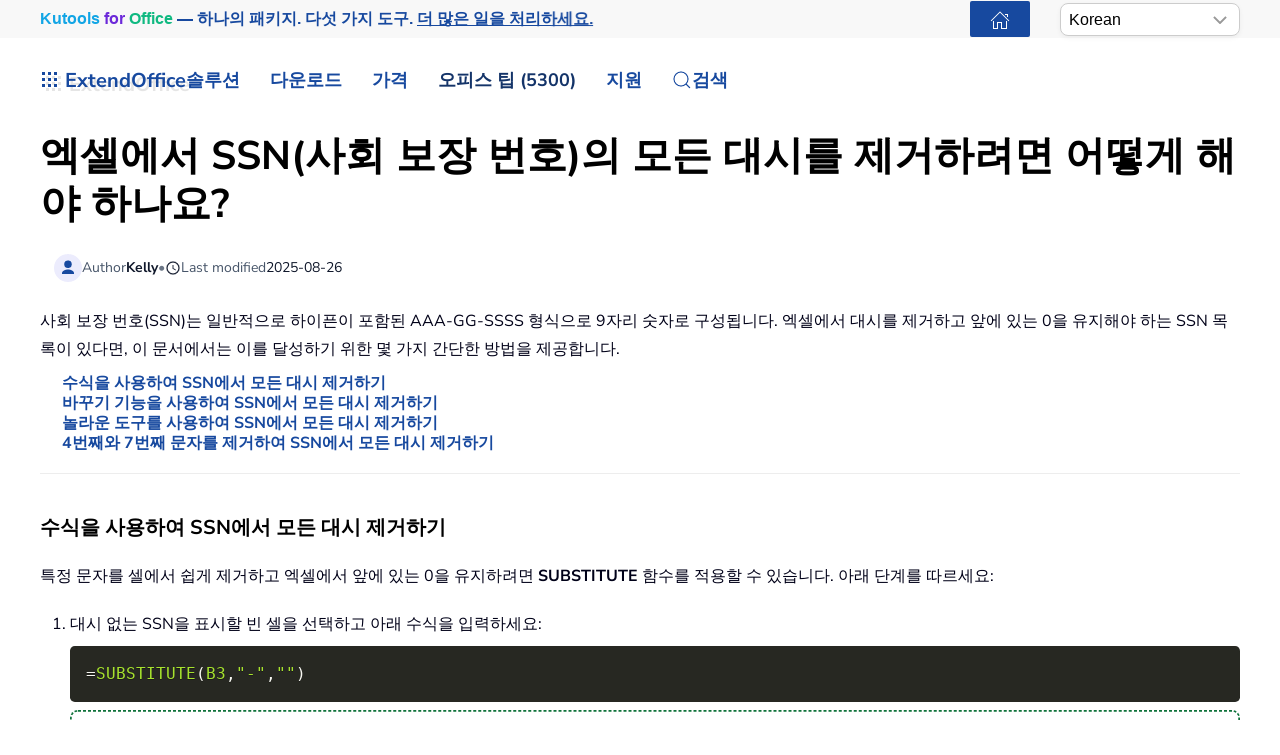

--- FILE ---
content_type: text/html; charset=utf-8
request_url: https://ko.extendoffice.com/documents/excel/5843-excel-remove-dashes-from-ssn.html
body_size: 27484
content:
<!DOCTYPE html><html lang=ko-kr dir=ltr><head><meta name=viewport content="width=device-width, initial-scale=1"><link rel=icon href=//cdn.extendoffice.com/images/stories/default_avatar.png sizes=any><link rel=apple-touch-icon href=//cdn.extendoffice.com/images/stories/default_avatar.png><meta charset=utf-8><meta name=robots content="index, follow, max-snippet:-1, max-image-preview:large, max-video-preview:-1"><meta name=description content="엑셀에서 SSN의 대시를 쉽게 제거하는 방법을 알아보세요. 데이터 포맷팅과 분석을 위해 사회 보장 번호를 정리하는 단계별 가이드입니다."><meta name=generator content="Joomla! - Open Source Content Management"><link rel=preconnect href=https://cdn.extendoffice.com><link rel=preload href=//cdn.extendoffice.com/images/stories/doc-excel/excel-remove-dashes-from-ssn/doc-excel-remove-dashes-from-ssn-01.png as=image fetchpriority=high class=jchoptimize-auto-lcp><link href=//cdn.extendoffice.com/templates/yootheme/css/theme.22.css?1754377806 media=all rel=preload as=style onload="this.rel='stylesheet'"><title>엑셀에서 SSN(사회 보장 번호)의 모든 대시를 제거하려면 어떻게 해야 하나요?</title><link href=//cdn.extendoffice.com/favicon.ico rel=icon type=image/vnd.microsoft.icon> <script type=application/json class="joomla-script-options new">{"joomla.jtext":{"RLTA_BUTTON_SCROLL_LEFT":"Scroll buttons to the left","RLTA_BUTTON_SCROLL_RIGHT":"Scroll buttons to the right","ERROR":"\uc624\ub958","MESSAGE":"\uba54\uc2dc\uc9c0","NOTICE":"\uacf5\uc9c0","WARNING":"\uacbd\uace0","JCLOSE":"\ub2eb\uae30","JOK":"\uc608","JOPEN":"\uc5f4\uae30"},"system.paths":{"root":"","rootFull":"https:\/\/ko.extendoffice.com\/","base":"","baseFull":"https:\/\/ko.extendoffice.com\/"},"csrf.token":"f716deb9fe69ddf41d18d7ab1657d2f3"}</script><link rel=dns-prefetch href=https://cdn.extendoffice.com><link rel=manifest href=https://cdn.extendoffice.com/manifest.json><meta name=google-adsense-account content=ca-pub-8607818429564656><link rel=canonical href=https://ko.extendoffice.com/documents/excel/5843-excel-remove-dashes-from-ssn.html /><link rel=alternate hreflang=ar-SA href=https://ar.extendoffice.com/documents/excel/5843-excel-remove-dashes-from-ssn.html /><link rel=alternate hreflang=de-DE href=https://de.extendoffice.com/documents/excel/5843-excel-remove-dashes-from-ssn.html /><link rel=alternate hreflang=es-ES href=https://es.extendoffice.com/documents/excel/5843-excel-remove-dashes-from-ssn.html /><link rel=alternate hreflang=fr-FR href=https://fr.extendoffice.com/documents/excel/5843-excel-remove-dashes-from-ssn.html /><link rel=alternate hreflang=it-IT href=https://it.extendoffice.com/documents/excel/5843-excel-remove-dashes-from-ssn.html /><link rel=alternate hreflang=ja-JP href=https://ja.extendoffice.com/documents/excel/5843-excel-remove-dashes-from-ssn.html /><link rel=alternate hreflang=ko-KR href=https://ko.extendoffice.com/documents/excel/5843-excel-remove-dashes-from-ssn.html /><link rel=alternate hreflang=nl-NL href=https://nl.extendoffice.com/documents/excel/5843-excel-remove-dashes-from-ssn.html /><link rel=alternate hreflang=pt-PT href=https://pt.extendoffice.com/documents/excel/5843-excel-remove-dashes-from-ssn.html /><link rel=alternate hreflang=ru-RU href=https://ru.extendoffice.com/documents/excel/5843-excel-remove-dashes-from-ssn.html /><link rel=alternate hreflang=tr-TR href=https://tr.extendoffice.com/documents/excel/5843-excel-remove-dashes-from-ssn.html /><link rel=alternate hreflang=zh-CN href=https://zh-cn.extendoffice.com/documents/excel/5843-excel-remove-dashes-from-ssn.html /><link rel=alternate hreflang=zh-TW href=https://zh-tw.extendoffice.com/documents/excel/5843-excel-remove-dashes-from-ssn.html /><link rel=alternate hreflang=en-US href=https://www.extendoffice.com/documents/excel/5843-excel-remove-dashes-from-ssn.html /><link rel=alternate hreflang=x-default href=https://www.extendoffice.com/documents/excel/5843-excel-remove-dashes-from-ssn.html /> <script type=application/ld+json data-type=gsd>{"@context":"https://schema.org","@type":"BreadcrumbList","itemListElement":[{"@type":"ListItem","position":1,"name":"Home","item":"https://ko.extendoffice.com"},{"@type":"ListItem","position":2,"name":"Documents","item":"https://ko.extendoffice.com/documents.html"},{"@type":"ListItem","position":3,"name":"Excel","item":"https://ko.extendoffice.com/documents/excel.html"},{"@type":"ListItem","position":4,"name":"엑셀에서 SSN(사회 보장 번호)의 모든 대시를 제거하려면 어떻게 해야 하나요?","item":"https://ko.extendoffice.com/documents/excel/5843-excel-remove-dashes-from-ssn.html"}]}</script> <script type=application/ld+json data-type=gsd>{"@context":"https://schema.org","@type":"Article","mainEntityOfPage":{"@type":"WebPage","@id":"https://ko.extendoffice.com/documents/excel/5843-excel-remove-dashes-from-ssn.html"},"headline":"엑셀에서 SSN(사회 보장 번호)의 모든 대시를 제거하려면 어떻게 해야 하나요?","description":"엑셀에서 SSN(사회 보장 번호)의 모든 대시를 제거하려면 어떻게 해야 하나요? .highlight_f { border: solid 1px #40bad2; border-left: solid 5px #40bad2; padding: 6px; margin-top: -15px; box-shadow: 1px 1px 3px #d7d7d7; max-width: 360px; } .tip-box { border: dashed 1.5px #0e723a; border-radius: 8px; } .tip-content { margin: 8px 12px; color: #404040; font-size: 15px; } .tip-k { background: #ccecff; border-left: solid 5px #0091e7; padding: 10px; max-width: 1030px; } .k-related { position: relative; margin-top: 10px; margin-left: 13px; padding: 10px 0 10px 20px; background: #ccecff; max-width: 1100px; } .k-related .left { position: absolute; left: 0; top: 0; border-left: solid 5px #0091e7; border-top: solid 5px #0091e7; width: 40px; height: 40px; } .k-related .right { position: absolute; right: 0; bottom: 0; border-right: solid 5px #0091e7; border-bottom: solid 5px #0091e7; width: 40px; height: 40px; } .k-related p { margin: 0; } 사회 보장 번호(SSN)는 일반적으로 하이픈이 포함된 AAA-GG-SSSS 형식으로 9자리 숫자로 구성됩니다. 엑셀에서 대시를 제거하고 앞에 있는 0을 유지해야 하는 SSN 목록이 있다면, 이 문서에서는 이를 달성하기 위한 몇 가지 간단한 방법을 제공합니다. 수식을 사용하여 SSN에서 모든 대시 제거하기 바꾸기 기능을 사용하여 SSN에서 모든 대시 제거하기 놀라운 도구를 사용하여 SSN에서 모든 대시 제거하기 4번째와 7번째 문자를 제거하여 SSN에서 모든 대시 제거하기 수식을 사용하여 SSN에서 모든 대시 제거하기 특정 문자를 셀에서 쉽게 제거하고 엑셀에서 앞에 있는 0을 유지하려면 SUBSTITUTE 함수를 적용할 수 있습니다. 아래 단계를 따르세요: 대시 없는 SSN을 표시할 빈 셀을 선택하고 아래 수식을 입력하세요: =SUBSTITUTE(B3,&quot;-&quot;,&quot;&quot;) 팁: 위 수식에서 B3은 SSN을 포함하는 셀이며, &quot;-&quot;는 모든 대시를 바꾼다는 의미이고, &quot;&quot;는 대시를 아무것도 없는 것으로 바꾼다는 것을 나타내며, 효과적으로 제거됩니다. 원하는 범위에 걸쳐 수식을 확장하기 위해 채우기 핸들을 드래그하세요. 참고: 또한 앞에 있는 0을 유지하면서 SSN에서 모든 대시를 제거하기 위해 아래 수식을 적용할 수도 있습니다. =LEFT(B3,3)&amp;amp;MID(B3,5,2)&amp;amp;RIGHT(B3,4) 바꾸기 기능을 사용하여 SSN에서 모든 대시 제거하기 SSN 셀에서 직접 모든 대시를 제거해야 하는 경우, 엑셀의 바꾸기 기능을 적용할 수 있습니다. 아래 단계를 따르세요: 1대시를 제거할 SSN 셀을 선택하고 Ctrl + H 키를 함께 눌러 찾아 바꾸기 대화 상자를 엽니다. 참고: 다음을 클릭하여 찾아 바꾸기 대화 상자를 열 수도 있습니다: 홈 &amp;gt; 찾기 및 선택 &amp;gt; 바꾸기. 2. 찾아 바꾸기 대화 상자에서 대시를 – 다음에 입력하세요 찾을 내용 박스에, 그리고 바꿀 내용 박스는 비워둔 후 모두 바꾸기 버튼을 클릭하세요. 스크린샷 보기: 3. 이제 대화 상자가 나타나며 몇 개의 대시가 제거되었는지 알려줍니다. 이 대화 상자와 찾아 바꾸기 대화 상자를 닫으세요. 이제 SSN 셀에서 모든 대시가 한꺼번에 제거된 것을 볼 수 있습니다. 스크린샷 보기: 팁: 이 방법을 사용하여 SSN에서 대시를 제거할 때, SSN에 앞에 있는 0이 포함되어 있다면 이러한 0이 사라지는 것을 확인할 수 있습니다. 앞에 있는 0을 다시 추가하려면 먼저 SSN을 포함하는 셀을 선택한 다음 Ctrl + 1을 눌러 셀 서식 대화 상자를 엽니다. 사용자 정의를 선택하고 유형 상자에 000000000 (9개의 0)을 입력하여 SSN이 9자리로 올바르게 서식되도록 하고 앞에 있는 0을 복원합니다. Kutools for Excel의 특정 문자 제거 기능을 사용하여 SSN에서 모든 대시 제거하기 Kutools for Excel이 설치되어 있다면, 선택한 셀에서 다양한 종류의 문자를 즉시 제거하기 위해 특정 문자 제거 기능을 적용할 수 있습니다. Kutools for Excel은 300개 이상의 고급 기능을 제공하여 복잡한 작업을 간소화하고 창의성과 효율성을 향상시킵니다. AI 기능과 통합되어 Kutools는 정확하게 작업을 자동화하며, 데이터 관리를 손쉽게 만듭니다. Kutools for Excel의 상세 정보...무료 체험하기... 1대시를 제거할 SSN 셀을 선택하고 Kutools &amp;gt; 텍스트 &amp;gt; 특정 문자 제거. 스크린샷 보기: 2. 특정 문자 제거 대화 상자에서 사용자 정의 체크박스만 선택하고 대시를 – 아래 상자에 입력한 후 확인 버튼을 클릭하세요. 스크린샷 보기: 이제 선택한 SSN 셀에서 모든 대시가 한꺼번에 제거되었습니다. 팁: 이 방법을 사용하여 SSN에서 대시를 제거할 때, SSN에 앞에 있는 0이 포함되어 있다면 이러한 0이 사라지는 것을 확인할 수 있습니다. 앞에 있는 0을 다시 추가하려면 먼저 SSN을 포함하는 셀을 선택한 다음 Ctrl + 1을 눌러 셀 서식 대화 상자를 엽니다. 사용자 정의를 선택하고 유형 상자에 000000000 (9개의 0)을 입력하여 SSN이 9자리로 올바르게 서식되도록 하고 앞에 있는 0을 복원합니다. 4번째와 7번째 문자를 제거하여 SSN에서 모든 대시 제거하기 알다시피, SSN은 두 개의 대시가 포함된 9자리 숫자로 구성됩니다. 그리고 두 개의 대시는 네 번째와 일곱 번째 위치에 고정되어 있습니다. 따라서 Kutools for Excel의 특정 위치에서 문자 제거 기능을 적용하여 네 번째와 일곱 번째 문자를 제거함으로써 모든 대시를 제거할 수 있습니다. Kutools for Excel은 300개 이상의 고급 기능을 제공하여 복잡한 작업을 간소화하고 창의성과 효율성을 향상시킵니다. AI 기능과 통합되어 Kutools는 정확하게 작업을 자동화하며, 데이터 관리를 손쉽게 만듭니다. Kutools for Excel의 상세 정보...무료 체험하기... 1대시를 제거할 SSN 셀을 선택하고 Kutools &amp;gt; 텍스트 &amp;gt; 특정 위치에서 문자 제거. 스크린샷 보기: 2. 특정 위치에서 문자 제거 대화 상자에서 (1) 입력 1 에서 숫자 상자에, 체크 지정 옵션을 선택하고, 입력 4 오른쪽 상자에, 그리고 적용 버튼을 클릭하세요. (2) 변경 4 에서 6 에서 지정 상자에, 그리고 확인 버튼을 클릭하세요. 스크린샷 보기: 이제 선택한 SSN 셀에서 모든 대시가 한꺼번에 제거되었습니다. 팁: 이 방법을 사용하여 SSN에서 대시를 제거할 때, SSN에 앞에 있는 0이 포함되어 있다면 이러한 0이 사라지는 것을 확인할 수 있습니다. 앞에 있는 0을 다시 추가하려면 먼저 SSN을 포함하는 셀을 선택한 다음 Ctrl + 1을 눌러 셀 서식 대화 상자를 엽니다. 사용자 정의를 선택하고 유형 상자에 000000000 (9개의 0)을 입력하여 SSN이 9자리로 올바르게 서식되도록 하고 앞에 있는 0을 복원합니다. 관련 기사: &amp;nbsp; &amp;nbsp; 엑셀에서 셀에서 대시 제거하기 엑셀 공식, VBA 또는 타사 애드인을 사용하여 여러 셀에서 대시를 대량으로 제거합니다. &amp;nbsp; &amp;nbsp; 엑셀에서 – (대시)를 0 (영)으로 변경하기 엑셀에서 대시를 영(0)으로 교체하는 2가지 방법. &amp;nbsp; &amp;nbsp; 엑셀에서 대시 전후 텍스트 추출하기 일부는 셀 내부의 값을 구분하기 위해 대시를 사용합니다. 이 문서에서는 엑셀에서 대시별로 텍스트를 추출하는 방법을 공유합니다. 최고의 오피스 생산성 도구 🤖 Kutools AI 도우미: 데이터 분석에 혁신을 가져옵니다. 방법: 지능형 실행&amp;nbsp;&amp;nbsp; |&amp;nbsp;&amp;nbsp;코드 생성&amp;nbsp; |&amp;nbsp;&amp;nbsp;사용자 정의 수식 생성&amp;nbsp;&amp;nbsp;|&amp;nbsp;&amp;nbsp;데이터 분석 및 차트 생성&amp;nbsp; |&amp;nbsp;&amp;nbsp;Kutools Functions 호출… 인기 기능: 중복 찾기, 강조 또는 중복 표시&amp;nbsp;&amp;nbsp; |&amp;nbsp;&amp;nbsp;빈 행 삭제&amp;nbsp;&amp;nbsp; |&amp;nbsp;&amp;nbsp;데이터 손실 없이 열 또는 셀 병합&amp;nbsp;&amp;nbsp; |&amp;nbsp;&amp;nbsp; 반올림(수식 없이)&amp;nbsp;... 슈퍼 LOOKUP: 다중 조건 VLOOKUP&amp;nbsp;&amp;nbsp;|&amp;nbsp;&amp;nbsp; 다중 값 VLOOKUP&amp;nbsp;&amp;nbsp;|&amp;nbsp;&amp;nbsp; 다중 시트 조회&amp;nbsp;&amp;nbsp; |&amp;nbsp;&amp;nbsp; 퍼지 매치&amp;nbsp;.... 고급 드롭다운 목록: 드롭다운 목록 빠르게 생성&amp;nbsp;&amp;nbsp; |&amp;nbsp;&amp;nbsp;종속 드롭다운 목록&amp;nbsp;&amp;nbsp; |&amp;nbsp;&amp;nbsp;다중 선택 드롭다운 목록&amp;nbsp;.... 열 관리자: 지정한 수의 열 추가 &amp;nbsp;| &amp;nbsp;열 이동 &amp;nbsp;| &amp;nbsp;숨겨진 열의 표시 상태 전환&amp;nbsp; |&amp;nbsp; 범위 및 열 비교&amp;nbsp;... 추천 기능: 그리드 포커스&amp;nbsp;&amp;nbsp; |&amp;nbsp;&amp;nbsp;디자인 보기&amp;nbsp; &amp;nbsp;|&amp;nbsp;&amp;nbsp; 향상된 수식 표시줄&amp;nbsp;&amp;nbsp; |&amp;nbsp;&amp;nbsp;통합 문서 &amp;amp; 시트 관리자&amp;nbsp;&amp;nbsp;&amp;nbsp;|&amp;nbsp;&amp;nbsp;자동 텍스트 라이브러리&amp;nbsp;&amp;nbsp;&amp;nbsp;|&amp;nbsp;&amp;nbsp;날짜 선택기&amp;nbsp;&amp;nbsp;&amp;nbsp;|&amp;nbsp;&amp;nbsp;데이터 병합&amp;nbsp;&amp;nbsp; |&amp;nbsp;&amp;nbsp;셀 암호화/해독&amp;nbsp;&amp;nbsp; |&amp;nbsp;&amp;nbsp;목록으로 이메일 보내기&amp;nbsp;&amp;nbsp; |&amp;nbsp;&amp;nbsp;슈퍼 필터&amp;nbsp;&amp;nbsp; |&amp;nbsp;&amp;nbsp; 특수 필터(굵게/이탤릭/취소선 필터 등)&amp;nbsp;... 15대 주요 도구 세트:&amp;nbsp;12 가지 텍스트 도구(텍스트 추가, 특정 문자 삭제, ...)&amp;nbsp;&amp;nbsp;|&amp;nbsp;&amp;nbsp;50+ 종류의 차트(간트 차트, ...)&amp;nbsp;&amp;nbsp;|&amp;nbsp;&amp;nbsp;40+ 실용적 수식(생일을 기반으로 나이 계산, ...)&amp;nbsp;&amp;nbsp;|&amp;nbsp;&amp;nbsp;19 가지 삽입 도구(QR 코드 삽입, 경로에서 그림 삽입, ...)&amp;nbsp;&amp;nbsp;|&amp;nbsp;&amp;nbsp;12 가지 변환 도구(단어로 변환하기, 통화 변환, ...)&amp;nbsp;&amp;nbsp;|&amp;nbsp;&amp;nbsp;7 가지 병합 &amp;amp; 분할 도구(고급 행 병합, 셀 분할, ...)&amp;nbsp;&amp;nbsp;|&amp;nbsp;&amp;nbsp;... 등 다양 Kutools는 사용자가 선호하는 언어로 이용할 수 있습니다 – 영어, 스페인어, 독일어, 프랑스어, 중국어 및40개 이상의 언어 지원! Kutools for Excel과 함께 엑셀 능력을 한 단계 끌어 올리고, 이전에 없던 효율성을 경험하세요. Kutools for Excel은300개 이상의 고급 기능으로 생산성을 높이고 저장 시간을 단축합니다. &amp;nbsp;가장 필요한 기능을 바로 확인하려면 여기를 클릭하세요... Kutools for Excel의 자세한 정보... 무료 다운로드... Office Tab은 Office에 탭 인터페이스를 제공하여 작업을 더욱 간편하게 만듭니다 Word, Excel, PowerPoint에서 탭 편집 및 읽기를 활성화합니다. 새 창 대신 같은 창의 새로운 탭에서 여러 파일을 열고 생성할 수 있습니다. 생산성이50% 증가하며, 매일 수백 번의 마우스 클릭을 줄여줍니다! Office Tab의 자세한 정보... 무료 다운로드... 모든 Kutools 추가 기능. 한 번에 설치 Kutools for Office&amp;nbsp;제품군은 Excel, Word, Outlook, PowerPoint용 추가 기능과 Office Tab Pro를 한 번에 제공하여 Office 앱을 활용하는 팀에 최적입니다. 올인원 제품군 — Excel, Word, Outlook, PowerPoint 추가 기능 + Office Tab Pro 설치 한 번, 라이선스 한 번 — 몇 분 만에 손쉽게 설정(MSI 지원) 함께 사용할 때 더욱 효율적 — Office 앱 간 생산성 향상 30일 모든 기능 사용 가능 — 회원가입/카드 불필요 최고의 가성비 — 개별 추가 기능 구매 대비 절약 Kutools for Office의 자세한 정보... 무료 다운로드... &amp;nbsp;","image":{"@type":"ImageObject","url":"https://ko.extendoffice.com/"},"publisher":{"@type":"Organization","name":"ExtendOffice","logo":{"@type":"ImageObject","url":"https://ko.extendoffice.com/images/logo_gd.png"}},"author":{"@type":"Person","name":"Kelly","url":"https://ko.extendoffice.com/documents/excel/5843-excel-remove-dashes-from-ssn.html"},"datePublished":"2019-08-27T16:52:21+08:00","dateCreated":"2019-08-27T16:52:21+08:00","dateModified":"2025-08-26T18:29:38+08:00"}</script><style class=jchoptimize-image-attributes>img{max-width:100%;height:auto}</style><style class=jchoptimize-critical-css id=199b7cb8d35a412e47b85444703c2eb759e49e6511a57907dfd97134b1424c98>.uk-hidden-visually:not(:focus):not(:active):not(:focus-within){position:absolute !important;width:1px !important;height:1px !important;padding:0 !important;border:0 !important;margin:0 !important;overflow:hidden !important;clip-path:inset(50%) !important;white-space:nowrap !important}</style> <script src=//cdn.extendoffice.com/media/com_jchoptimize/cache/js/3fd1aa54fbd6f33820585dfb081a8b0772f40c46a55c12e9f12aec231fe2c632.js></script> <script data-jch=js0>rltaSettings={"switchToAccordions":true,"switchBreakPoint":576,"buttonScrollSpeed":5,"addHashToUrls":true,"rememberActive":true,"wrapButtons":false,"switchBasedOn":"window","animations":"fade,slide","animationSpeed":7,"mode":"click","slideshowInterval":5000,"slideshowRestart":"1","slideshowRestartTimeout":10000,"scroll":"0","scrollOnLinks":"0","scrollOnUrls":"adaptive","scrollOffsetTop":20,"scrollOffsetBottom":20,"useWideScreenScrollOffsets":false,"scrollOffsetBreakPoint":576,"scrollOffsetTopWide":20,"scrollOffsetBottomWide":20}</script> <script>window.yootheme||={};var $theme=yootheme.theme={"i18n":{"close":{"label":"Close"},"totop":{"label":"Back to top"},"marker":{"label":"Open"},"navbarToggleIcon":{"label":"Open Menu"},"paginationPrevious":{"label":"Previous page"},"paginationNext":{"label":"Next Page"},"searchIcon":{"toggle":"Open Search","submit":"Submit Search"},"slider":{"next":"Next slide","previous":"Previous slide","slideX":"Slide %s","slideLabel":"%s of %s"},"slideshow":{"next":"Next slide","previous":"Previous slide","slideX":"Slide %s","slideLabel":"%s of %s"},"lightboxPanel":{"next":"Next slide","previous":"Previous slide","slideLabel":"%s of %s","close":"Close"}}};</script> <script>(function(w,d,s,l,i){w[l]=w[l]||[];w[l].push({'gtm.start':new Date().getTime(),event:'gtm.js'});var f=d.getElementsByTagName(s)[0],j=d.createElement(s),dl=l!='dataLayer'?'&l='+l:'';j.async=true;j.src='https://www.googletagmanager.com/gtm.js?id='+i+dl;f.parentNode.insertBefore(j,f);})(window,document,'script','dataLayer','GTM-M9PVJ2L');</script> <script>if('serviceWorker'in navigator){window.addEventListener('load',function(){navigator.serviceWorker.register('/sw.js').then(function(registration){}).catch(function(error){});});}</script> <script>document.addEventListener("DOMContentLoaded",function(){const e=["https://cdn.extendoffice.com/media/prism/prism.css","https://cdn.extendoffice.com/media/prism/prism.js","https://cdn.extendoffice.com/templates/yootheme/js/lite-yt-embed.js","https://cdn.extendoffice.com/templates/yootheme/css/lite-yt-embed.css","https://cdn.extendoffice.com/templates/yootheme/css/tabsaccordions-theme.css","https://cdn.extendoffice.com/templates/yootheme/css/fontawesome.css","https://cdn.extendoffice.com/templates/yootheme/vendor/assets/uikit/dist/js/uikit-icons-tech-space.min.js"];e.forEach(function(e){let t;e.endsWith(".css")?document.querySelector(`link[href="${e}"]`)||(t=document.createElement("link"),t.rel="stylesheet",t.href=e,document.head.appendChild(t)):e.endsWith(".js")&&!document.querySelector(`script[src="${e}"]`)&&(t=document.createElement("script"),t.src=e,t.defer=!0,e.endsWith("prism.js")&&t.addEventListener("load",function(){Prism.highlightAll()}),document.body.appendChild(t))});});</script> <script>document.addEventListener('DOMContentLoaded',function(){var e=document.createElement('script');e.type='module';e.src="https://cdn.extendoffice.com/media/tabsaccordions/js/script.min.js";e.onload=function(){if(window.RegularLabs&&window.RegularLabs.TabsAccordions&&typeof window.RegularLabs.TabsAccordions.init==='function'){window.RegularLabs.TabsAccordions.init(null)}else{console.error('Initialization function not found or script not loaded correctly')}};e.onerror=function(){console.error('The script failed to load.')};document.body.appendChild(e)});</script><style>.jchoptimize-reduce-dom{min-height:200px}</style> </head><body class=""><div class="uk-hidden-visually uk-notification uk-notification-top-left uk-width-auto"><div class=uk-notification-message> <a href=#tm-main class=uk-link-reset>Skip to main content</a> </div></div><div class="tm-page-container uk-clearfix"><div class="tm-page uk-margin-auto"> <header class="tm-header-mobile uk-hidden@s"><div class=uk-navbar-container><div class="uk-container uk-container-expand"> <nav class=uk-navbar uk-navbar="{&quot;align&quot;:&quot;center&quot;,&quot;container&quot;:&quot;.tm-header-mobile&quot;,&quot;boundary&quot;:&quot;.tm-header-mobile .uk-navbar-container&quot;}"><div class=uk-navbar-right><div class=uk-navbar-item id=module-968><div class="uk-margin-remove-last-child custom"><style>#log svg{padding-bottom:3px}.shadow{-webkit-filter:drop-shadow( 4px 4px 0 rgba(0,0,0,0.1));filter:drop-shadow( 4px 4px 0 rgba(0,0,0,0.1))}.right-log{margin-right:5px}.at-expanding-share-button .at-expanding-share-button-toggle-bg>span{border-radius:2px !important;z-index:99999}.at-expanding-share-button .at-icon-wrapper{border-radius:2px !important;z-index:99999}div.code-toolbar>.toolbar>.toolbar-item>a,div.code-toolbar>.toolbar>.toolbar-item>button,div.code-toolbar>.toolbar>.toolbar-item>span{color:#fff;font-size:16px;background:#17499F;margin-right:25px}.zoom-in-b{cursor:url(//cdn.extendoffice.com/images/stories/search-plus-b.svg),auto}.navbarW{z-index:800!important}.jlexreview ._btn{background:#17499F!important;color:#ffffff!important}.jlexreview{font-family:'Nunito Sans';font-size:16px;font-weight:400;line-height:1.75;-webkit-text-size-adjust:100%;background:#fff;color:#000118;-webkit-font-smoothing:antialiased;-moz-osx-font-smoothing:grayscale;text-rendering:optimizeLegibility}.is-active{color:#17499F!important}.captcha-container{margin-top:10px;margin-left:5px}.requiredsign{margin-left:45px;font-size:16px;margin-bottom:5px}.ce-cf-container{margin-bottom:10px}</style><div><span class=logofont><a class=uk-link-heading href=/><span id=log class="shadow right-log" uk-icon=grid></span>ExtendOffice</a></span></div></div></div> <a uk-toggle href=#tm-dialog-mobile class=uk-navbar-toggle><div uk-navbar-toggle-icon></div></a> </div></nav> </div> </div><div id=tm-dialog-mobile uk-offcanvas="container: true; overlay: true" mode=slide flip><div class="uk-offcanvas-bar uk-flex uk-flex-column"> <button class="uk-offcanvas-close uk-close-large" type=button uk-close uk-toggle="cls: uk-close-large; mode: media; media: @s"></button><div class=uk-margin-auto-bottom><div class=uk-panel id=module-menu-dialog-mobile><ul class="uk-nav uk-nav-secondary uk-nav-divider uk-nav-accordion" uk-nav="targets: &gt; .js-accordion"> <li class="item-6926 js-accordion uk-parent"><a href>솔루션 <span uk-nav-parent-icon></span></a> <ul class=uk-nav-sub> <li class=item-6928><a href=/product/office-tab.html>Office Tab</a></li> <li class=item-6929><a href=/product/kutools-for-excel.html>Kutools for Excel</a></li> <li class=item-6930><a href=/product/kutools-for-outlook.html>Kutools for Outlook</a></li> <li class=item-6931><a href=/product/kutools-for-word.html>Kutools for Word</a></li> <li class=item-6932><a href=/product/kutools-for-powerpoint.html>Kutools for PowerPoint</a></li></ul></li> <li class="item-6927 js-accordion uk-parent"><a href>다운로드 <span uk-nav-parent-icon></span></a> <ul class=uk-nav-sub> <li class=item-6933><a href=/download/office-tab.html><span class=uk-margin-small-right uk-icon="icon: download;"></span> Office Tab</a></li> <li class=item-6934><a href=/download/kutools-for-excel.html><span class=uk-margin-small-right uk-icon="icon: download;"></span> Kutools for Excel</a></li> <li class=item-6935><a href=/download/kutools-for-outlook.html><span class=uk-margin-small-right uk-icon="icon: download;"></span> Kutools for Outlook</a></li> <li class=item-6936><a href=/download/kutools-for-word.html><span class=uk-margin-small-right uk-icon="icon: download;"></span> Kutools for Word</a></li> <li class="item-6939 uk-nav-divider"></li> <li class=item-6937><a href=/support/uninstall-software.html><span class=uk-margin-small-right uk-icon="icon: info;"></span> 간단한 설치</a></li> <li class=item-6938><a href=/support/end-user-license-agreement.html><span class=uk-margin-small-right uk-icon="icon: info;"></span> 사용자 라이선스 계약</a></li></ul></li> <li class="item-6940 js-accordion uk-parent"><a href>가격 <span uk-nav-parent-icon></span></a> <ul class=uk-nav-sub> <li class=item-6941><a href=/order/office-tab.html><span class=uk-margin-small-right uk-icon="icon: cart;"></span> Office Tab</a></li> <li class=item-6942><a href=/order/kutools-for-excel.html><span class=uk-margin-small-right uk-icon="icon: cart;"></span> Kutools for Excel</a></li> <li class=item-6943><a href=/order/kutools-for-outlook.html><span class=uk-margin-small-right uk-icon="icon: cart;"></span> Kutools for Outlook</a></li> <li class=item-6944><a href=/order/kutools-for-word.html><span class=uk-margin-small-right uk-icon="icon: cart;"></span> Kutools for Word</a></li> <li class=item-6946><a href="https://secure.2checkout.com/checkout/buy?merchant=EXTENDOF&amp;tpl=one-column&amp;style=one-column6709c8cf4807c&amp;prod=2YBBDGRNS9%3BT9O366GOHW%3B2GHHY7WZLC%3B3844J8UMU3&amp;qty=1%3B1%3B1%3B1"><span class=uk-margin-small-right uk-icon="icon: cart;"></span> 4가지 소프트웨어 번들</a></li> <li class="item-6945 uk-nav-divider"></li> <li class=item-6947><a href=/support/refund-policy.html><span class=uk-margin-small-right uk-icon="icon: info;"></span> 60일 환불</a></li></ul></li> <li class="item-6948 js-accordion uk-parent"><a href>오피스 팁 (5300) <span uk-nav-parent-icon></span></a> <ul class=uk-nav-sub> <li class=item-6949><a href=/documents/excel.html><span class=uk-margin-small-right uk-icon="icon: question;"></span> Excel 사용 방법 (3000+)</a></li> <li class=item-6950><a href=/documents/outlook.html><span class=uk-margin-small-right uk-icon="icon: question;"></span> 아웃룩 사용 방법 (1200+)</a></li> <li class=item-6951><a href=/documents/word.html><span class=uk-margin-small-right uk-icon="icon: question;"></span> Word 사용 방법 (300+)</a></li> <li class="item-6952 uk-nav-divider"></li> <li class=item-6953><a href=/excel/functions.html><span class=uk-margin-small-right uk-icon="icon: file-text;"></span> Excel 함수 (498)</a></li> <li class=item-6954><a href=/excel/formulas.html><span class=uk-margin-small-right uk-icon="icon: file-text;"></span> Excel 수식 (350)</a></li> <li class=item-6955><a href=/excel/excel-charts.html><span class=uk-margin-small-right uk-icon="icon: camera;"></span> Excel 차트</a></li> <li class=item-6956><a href=/outlook-tutorials-home.html><span class=uk-margin-small-right uk-icon="icon: mail;"></span> Outlook 튜토리얼</a></li></ul></li> <li class="item-6957 js-accordion uk-parent"><a href>지원 <span uk-nav-parent-icon></span></a> <ul class=uk-nav-sub> <li class="item-6958 uk-parent"><a href>변경 내역</a> <ul> <li class=item-6959><a href=/support/latest-updates/office-tab.html><span class=uk-margin-small-right uk-icon="icon: history;"></span> Office Tab</a></li> <li class=item-6960><a href=/support/latest-updates/kutools-for-excel.html><span class=uk-margin-small-right uk-icon="icon: history;"></span> Kutools for Excel</a></li> <li class=item-6961><a href=/support/latest-updates/kutools-for-outlook.html><span class=uk-margin-small-right uk-icon="icon: history;"></span> Kutools for Outlook</a></li> <li class=item-6962><a href=/support/latest-updates/kutools-for-word.html><span class=uk-margin-small-right uk-icon="icon: history;"></span> Kutools for Word</a></li></ul></li> <li class="item-6963 uk-nav-divider"></li> <li class="item-6964 uk-parent"><a href>기능 자습서</a> <ul> <li class=item-6965><a href=/product/office-tab/office-tab-feature-demo.html><span class=uk-margin-small-right uk-icon="icon: file-pdf;"></span> Office Tab</a></li> <li class=item-6966><a href=/product/kutools-for-excel/product-tutorials.html><span class=uk-margin-small-right uk-icon="icon: file-pdf;"></span> Kutools for Excel</a></li> <li class=item-6967><a href=/product/kutools-for-outlook/product-tutorials.html><span class=uk-margin-small-right uk-icon="icon: file-pdf;"></span> Kutools for Outlook</a></li> <li class=item-6968><a href=/product/kutools-for-word/product-tutorials.html><span class=uk-margin-small-right uk-icon="icon: file-pdf;"></span> Kutools for Word</a></li></ul></li> <li class="item-6970 uk-nav-divider"></li> <li class="item-6969 uk-parent"><a href>도움말 받기?</a> <ul> <li class=item-6971><a href=/support/retrieveb-license-information.html><span class=uk-margin-small-right uk-icon="icon: chevron-double-right;"></span> 라이선스를 분실했습니까?</a></li> <li class=item-6972><a href=/support/bug-report.html><span class=uk-margin-small-right uk-icon="icon: chevron-double-right;"></span> 버그 보고</a></li> <li class="item-6974 uk-nav-divider"></li> <li class=item-6975><a href=/support/about-us.html><span class=uk-margin-small-right uk-icon="icon: user;"></span> 회사 소개</a></li> <li class="item-6976 uk-nav-divider"></li> <li class=item-6977><a href=/support/search.html><span class=uk-margin-small-right uk-icon="icon: search;"></span> 검색</a></li></ul></li></ul></li></ul></div></div></div></div></header><div class="tm-toolbar tm-toolbar-default uk-visible@s"><div class="uk-container uk-flex uk-flex-middle"><div><div class="uk-grid-medium uk-child-width-auto uk-flex-middle" uk-grid="margin: uk-margin-small-top"><div><div class="uk-panel uk-visible@l" id=module-1070><div class="uk-margin-remove-last-child custom"><p style="margin:0;font:600 16px/1.4 -apple-system,BlinkMacSystemFont,'Segoe UI',Roboto,Helvetica,Arial,sans-serif; white-space:nowrap;"><a href=/product/kutools-for-office.html class=eo-breathe-ads-1 style=color:#17499F;text-decoration:none; aria-label="Kutools for Office — One Suite. Five Tools. Get More Done."><span class=eo-word>Kutools</span> <span class=eo-word>for</span> <span class=eo-word>Office</span> — 하나의 패키지. 다섯 가지 도구. <span style=text-decoration:underline;>더 많은 일을 처리하세요.</span></a></p><style>@keyframes eo-breathe-ads-1{0%,100%{transform:scale(1);text-shadow:none}50%{transform:scale(1.03);text-shadow:0 0 0.65em rgba(23,73,159,.28)}}.eo-breathe-ads-1{display:inline-block;animation:eo-breathe-ads-1 2.6s ease-in-out infinite;transform-origin:center;will-change:transform;backface-visibility:hidden}@media (prefers-reduced-motion:reduce){.eo-breathe-ads-1{animation:none}}</style> <script>(()=>{const palette=["#EFB90A","#2A79C4","#E63946","#2A9D8F","#6D28D9","#0EA5E9","#F59E0B","#10B981"];const container=document.querySelector('a.eo-breathe-ads-1');if(!container)return;const words=container.querySelectorAll('.eo-word');if(!words.length)return;words.forEach(w=>w.style.transition='color .6s ease');const shuffle=(arr)=>{const a=arr.slice();for(let i=a.length-1;i>0;i--){const j=(Math.random()*(i+1))|0;[a[i],a[j]]=[a[j],a[i]];}
return a;};const recolor=()=>{const cols=shuffle(palette);words.forEach((w,i)=>{w.style.color=cols[i%cols.length];});};recolor();const prefersReduced=window.matchMedia&&window.matchMedia('(prefers-reduced-motion: reduce)').matches;if(!prefersReduced){setInterval(recolor,2200);}})();</script></div></div></div><div><div class=uk-panel id=module-1160><div class="uk-margin-remove-last-child custom"><noscript><iframe src="https://www.googletagmanager.com/ns.html?id=GTM-M9PVJ2L" height=0 width=0 style=display:none;visibility:hidden></iframe></noscript></div></div></div></div></div><div class=uk-margin-auto-left><div class="uk-grid-medium uk-child-width-auto uk-flex-middle" uk-grid="margin: uk-margin-small-top"><div><div class=uk-panel id=module-1077><div class="uk-margin-remove-last-child custom"><a href=/ class="uk-button uk-button-primary uk-button-small home-page" aria-label="ExtendOffice Home Page" title="홈페이지로 돌아가기" style=margin-right:0;><span class=uk-icon uk-icon=home></span></a> </div></div></div><div><div class=uk-panel id=module-1082><div class="uk-margin-remove-last-child custom"><div class=custom-select> <select id=languageSelector aria-label="Select Language"> <option value=www class=notranslate>English</option> <option value=ar class=notranslate>Arabic</option> <option value=de class=notranslate>German</option> <option value=es class=notranslate>Spanish</option> <option value=fr class=notranslate>French</option> <option value=it class=notranslate>Italian</option> <option value=ja class=notranslate>Japanese</option> <option value=ko class=notranslate>Korean</option> <option value=nl class=notranslate>Dutch</option> <option value=pt class=notranslate>Portuguese</option> <option value=ru class=notranslate>Russian</option> <option value=tr class=notranslate>Turkish</option> <option value=zh-cn class=notranslate>Chinese (Simplified)</option> <option value=zh-tw class=notranslate>Chinese (Traditional)</option> </select> </div><style>.custom-select{position:relative;display:inline-block;width:180px;font-family:sans-serif}.custom-select select{-webkit-appearance:none;-moz-appearance:none;appearance:none;width:100%;padding:5px 20px 5px 8px;font-size:16px;line-height:1.4;border:1px solid #ccc;border-radius:8px;background:#fff url("data:image/svg+xml,%3Csvg xmlns='http://www.w3.org/2000/svg' width='14' height='8'%3E%3Cpath d='M1 1l6 6 6-6' stroke='%23999' stroke-width='2' fill='none'/%3E%3C/svg%3E") no-repeat right 12px center;box-shadow:0 2px 5px rgba(0,0,0,0.05);cursor:pointer;transition:border-color 0.2s ease,box-shadow 0.2s ease}.custom-select select:hover{border-color:#b3b3b3}.custom-select select:focus{outline:none;border-color:#66afe9;box-shadow:0 0 0 3px rgba(102,175,233,0.25)}.custom-select select option{padding:8px}</style> <script>function getSubdomain(){try{var hostname=window.location.hostname;var parts=hostname.split('.');if(parts.length>2){return parts[0];}
return'www';}catch(error){console.error('Error detecting subdomain:',error);}}
function setCurrentLanguage(){try{var currentLang=getSubdomain();var selector=document.getElementById('languageSelector');if(selector&&selector.querySelector(`option[value="${currentLang}"]`)){selector.value=currentLang;}else{console.error('Language selector or option not found.');}}catch(error){console.error('Error setting current language:',error);}}
document.addEventListener('DOMContentLoaded',function(){try{setCurrentLanguage();document.getElementById('languageSelector').addEventListener('change',function(){var selectedLanguage=this.value;var pathname=window.location.pathname;window.location.href=`https://${selectedLanguage}.extendoffice.com${pathname}`;});}catch(error){console.error('Error initializing language selector:',error);}});</script></div></div></div></div></div></div></div><header class="tm-header uk-visible@s"><div uk-sticky media=@s show-on-up animation=uk-animation-slide-top cls-active=uk-navbar-sticky sel-target=.uk-navbar-container><div class="uk-navbar-container uk-navbar-primary"><div class=uk-container> <nav class=uk-navbar uk-navbar="{&quot;align&quot;:&quot;center&quot;,&quot;container&quot;:&quot;.tm-header &gt; [uk-sticky]&quot;,&quot;boundary&quot;:&quot;.tm-header .uk-navbar-container&quot;}"><div class="uk-navbar-left "><div class="uk-navbar-item uk-visible@m" id=module-958><div class="uk-margin-remove-last-child custom"><style>#log svg{padding-bottom:3px}.shadow{-webkit-filter:drop-shadow(4px 4px 0 rgba(0,0,0,.1));filter:drop-shadow(4px 4px 0 rgba(0,0,0,.1))}.right-log{margin-right:5px}.at-expanding-share-button .at-expanding-share-button-toggle-bg>span{border-radius:2px!important;z-index:99999}.at-expanding-share-button .at-icon-wrapper{border-radius:2px!important;z-index:99999}.at-expanding-share-button[data-position=bottom-right]{bottom:85px!important}.lang-custom{border:2px solid #17499F;border-radius:2px;box-sizing:border-box;color:#FFF;cursor:pointer;padding:1px 1px;margin-left:-24px;font-size:12px!important}div.code-toolbar>.toolbar>.toolbar-item>a,div.code-toolbar>.toolbar>.toolbar-item>button,div.code-toolbar>.toolbar>.toolbar-item>span{color:#fff;font-size:16px;background:#17499F;margin-right:25px}.zoom-in-b{cursor:url(//cdn.extendoffice.com/images/stories/search-plus-b.svg),auto}.navbarW{z-index:800!important}.jlexreview ._btn{background:#17499F!important;color:#fff!important}.jlexreview{font-family:Nunito Sans;font-size:16px;font-weight:400;line-height:1.75;-webkit-text-size-adjust:100%;background:#fff;color:#000118;-webkit-font-smoothing:antialiased;-moz-osx-font-smoothing:grayscale;text-rendering:optimizeLegibility}.captcha-container{margin-top:10px;margin-left:5px}.requiredsign{margin-left:45px;font-size:16px;margin-bottom:5px}.ce-cf-container{margin-bottom:10px}#fd .o-avatar__content img{height:36px!important;width:36px!important;border:2px solid #17499F;margin-top:-2px}@media (min-width:960px):not(.uk-sticky-below)>.uk-navbar-container:not(.uk-navbar){padding-top:10px!important;padding-bottom:10px!important}.icon-eye::before{font-family:'Font Awesome 6 Free';font-weight:900;display:inline-block;font-style:normal;font-variant:normal;text-rendering:auto;-webkit-font-smoothing:antialiased}.icon-eye.open-eye::before{content:"\f06e"}.icon-eye.closed-eye::before{content:"\f070"}.icon-fw{width:1.28571429em;text-align:center}#jreview-listing .re-avatar .re-author-name{word-wrap:break-word}</style><div><span class=logofont><a class=uk-link-heading href=/><span id=log class="shadow right-log" uk-icon=grid></span>ExtendOffice</a></span></div></div></div><div class=uk-navbar-item id=module-menu-navbar><ul class=uk-subnav uk-dropnav="{&quot;boundary&quot;:&quot;false&quot;,&quot;container&quot;:&quot;.tm-header &gt; [uk-sticky]&quot;}"> <li class="item-1272 uk-parent"><a role=button>솔루션</a> <div class=uk-dropdown mode=hover><div class="uk-drop-grid uk-child-width-1-1" uk-grid><div><ul class="uk-nav uk-dropdown-nav"> <li class=item-7189><a href=/product/kutools-for-office.html><div>Kutools for Office<div class=tm-subtitle>한 가지 제품군. 올인원 솔루션</div></div></a></li> <li class=item-1273><a href=/product/office-tab.html>Office Tab</a></li> <li class=item-1274><a href=/product/kutools-for-excel.html>Kutools for Excel</a></li> <li class=item-1276><a href=/product/kutools-for-outlook.html>Kutools for Outlook</a></li> <li class=item-1275><a href=/product/kutools-for-word.html>Kutools for Word</a></li> <li class=item-6798><a href=/product/kutools-for-powerpoint.html>Kutools for PowerPoint</a></li></ul></div></div></div></li> <li class="item-1960 uk-parent"><a href=/download.html>다운로드</a> <div class=uk-dropdown><div class="uk-drop-grid uk-child-width-1-1" uk-grid><div><ul class="uk-nav uk-dropdown-nav"> <li class=item-7190><a href=/download/kutools-for-office.html><div class="uk-grid uk-grid-small"><div class=uk-width-auto><span uk-icon="icon: download;"></span></div><div class=uk-width-expand>Kutools for Office<div class=tm-subtitle>한 가지 제품군. 다섯 가지 도구. 하나의 라이선스.</div></div></div></a></li> <li class=item-1965><a href=/download/office-tab.html><span uk-icon="icon: download;"></span> Office Tab</a></li> <li class=item-1966><a href=/download/kutools-for-excel.html><span uk-icon="icon: download;"></span> Kutools for Excel</a></li> <li class=item-1968><a href=/download/kutools-for-outlook.html><span uk-icon="icon: download;"></span> Kutools for Outlook</a></li> <li class=item-1967><a href=/download/kutools-for-word.html><span uk-icon="icon: download;"></span> Kutools for Word</a></li> <li class=item-6799><a href=/download/kutools-for-powerpoint.html><span uk-icon="icon: download;"></span> Kutools for PowerPoint</a></li> <li class=item-1963><a href=/support/uninstall-software.html><span uk-icon="icon: info;"></span> 간편한 설치</a></li> <li class=item-1962><a href=/support/end-user-license-agreement.html><span uk-icon="icon: info;"></span> 최종 사용자 라이선스 계약</a></li></ul></div></div></div></li> <li class="item-2404 uk-parent"><a role=button>가격</a> <div class=uk-dropdown mode=hover><div class="uk-drop-grid uk-child-width-1-1" uk-grid><div><ul class="uk-nav uk-dropdown-nav"> <li class=item-7191><a href=/order/kutools-for-office.html><div class="uk-grid uk-grid-small"><div class=uk-width-auto><span uk-icon="icon: cart;"></span></div><div class=uk-width-expand>Kutools for Office<div class=tm-subtitle>한 가지 제품군. 합리적인 가격</div></div></div></a></li> <li class=item-2408><a href=/order/office-tab.html><span uk-icon="icon: cart;"></span> Office Tab</a></li> <li class=item-2405><a href=/order/kutools-for-excel.html><span uk-icon="icon: cart;"></span> Kutools for Excel</a></li> <li class=item-2406><a href=/order/kutools-for-outlook.html><span uk-icon="icon: cart;"></span> Kutools for Outlook</a></li> <li class=item-2407><a href=/order/kutools-for-word.html><span uk-icon="icon: cart;"></span> Kutools for Word</a></li> <li class=item-6720><a href=/support/refund-policy.html><span uk-icon="icon: info;"></span> 60일 환불</a></li></ul></div></div></div></li> <li class="item-1277 uk-active uk-parent"><a role=button>오피스 팁 (5300)</a> <div class=uk-dropdown mode=hover><div class="uk-drop-grid uk-child-width-1-1" uk-grid><div><ul class="uk-nav uk-dropdown-nav"> <li class="item-1278 uk-active"><a href=/documents/excel.html><span uk-icon="icon: question;"></span> Excel 팁 &amp; 트릭 (3000+)</a></li> <li class=item-1280><a href=/documents/outlook.html><span uk-icon="icon: question;"></span> Outlook 팁과 트릭 (1200+)</a></li> <li class=item-1279><a href=/documents/word.html><span uk-icon="icon: question;"></span> Word 팁과 트릭 (300+)</a></li> <li class=item-2112><a href=/excel/functions.html><span uk-icon="icon: file-text;"></span> Excel 함수 (498)</a></li> <li class=item-2113><a href=/excel/formulas.html><span uk-icon="icon: file-text;"></span> Excel 수식 (350)</a></li> <li class=item-3063><a href=/excel/excel-charts.html><span uk-icon="icon: camera;"></span> Excel 차트</a></li> <li class=item-2636><a href=/outlook-tutorials-home.html><span uk-icon="icon: mail;"></span> Outlook 튜토리얼</a></li> <li class=item-6757><a href="https://chatgpt.com/g/g-6PGB6rbqG-extendoffice?oai-dm=1" target=_blank><span uk-icon="icon: microphone;"></span> ExtendOffice GPT</a></li></ul></div></div></div></li> <li class="item-1281 uk-parent"><a href=/support.html>지원</a> <div class=uk-dropdown pos=bottom-center style="width: 800px;"><div class="uk-grid tm-grid-expand uk-grid-margin" uk-grid><div class="uk-width-1-3@m uk-flex-first"><h4> 변경 로그 </h4><div><ul class="uk-margin-remove-bottom uk-nav uk-nav-default"> <li class="el-item "> <a class=el-link href=/support/latest-updates/office-tab.html> <span class=el-image uk-icon="icon: clock;"></span> Office Tab </a></li> <li class="el-item "> <a class=el-link href=/support/latest-updates/kutools-for-excel.html> <span class=el-image uk-icon="icon: clock;"></span> Kutools for Excel </a></li> <li class="el-item "> <a class=el-link href=/support/latest-updates/kutools-for-outlook.html> <span class=el-image uk-icon="icon: clock;"></span> Kutools for Outlook </a></li> <li class="el-item "> <a class=el-link href=/support/latest-updates/kutools-for-word.html> <span class=el-image uk-icon="icon: clock;"></span> Kutools for Word </a></li> <li class=uk-nav-divider></li> <li class="el-item "> <a class=el-link href=/support/about-us.html><div class="uk-grid uk-grid-small uk-child-width-expand uk-flex-nowrap uk-flex-middle"><div class=uk-width-auto><span class=el-image uk-icon="icon: user;"></span></div><div> 회사 소개 <div class=uk-nav-subtitle>우리 팀</div></div></div></a></li> </ul> </div> </div><div class="uk-width-1-3@m uk-flex-first"><h4> 기능 튜토리얼 </h4><div><ul class="uk-margin-remove-bottom uk-nav uk-nav-default"> <li class="el-item "> <a class=el-link href=/product/office-tab/office-tab-feature-demo.html> <span class=el-image uk-icon="icon: file-pdf;"></span> Office Tab </a></li> <li class="el-item "> <a class=el-link href=/product/kutools-for-excel/product-tutorials.html> <span class=el-image uk-icon="icon: file-pdf;"></span> Kutools for Excel </a></li> <li class="el-item "> <a class=el-link href=/product/kutools-for-outlook/product-tutorials.html> <span class=el-image uk-icon="icon: file-pdf;"></span> Kutools for Outlook </a></li> <li class="el-item "> <a class=el-link href=/product/kutools-for-word/product-tutorials.html> <span class=el-image uk-icon="icon: file-pdf;"></span> Kutools for Word </a></li> <li class=uk-nav-divider></li> <li class="el-item "> <a class=el-link href=/support/search.html><div class="uk-grid uk-grid-small uk-child-width-expand uk-flex-nowrap uk-flex-middle"><div class=uk-width-auto><span class=el-image uk-icon="icon: search;"></span></div><div> 검색 <div class=uk-nav-subtitle>더 검색하기</div></div></div></a></li> </ul> </div> </div><div class="uk-width-1-3@m uk-flex-first"><h4> 도움말 받기 </h4><div><ul class="uk-margin-remove-bottom uk-nav uk-nav-default"> <li class="el-item "> <a class=el-link href=/support/retrieveb-license-information.html><div class="uk-grid uk-grid-small uk-child-width-expand uk-flex-nowrap uk-flex-middle"><div class=uk-width-auto><span class=el-image uk-icon="icon: chevron-double-right;"></span></div><div> 라이선스 복구 <div class=uk-nav-subtitle>라이선스를 잃어버리셨나요?</div></div></div></a></li> <li class="el-item "> <a class=el-link href=/support/bug-report.html><div class="uk-grid uk-grid-small uk-child-width-expand uk-flex-nowrap uk-flex-middle"><div class=uk-width-auto><span class=el-image uk-icon="icon: chevron-double-right;"></span></div><div> 버그 신고 <div class=uk-nav-subtitle>버그 보고서</div></div></div></a></li> <li class="el-item "> <a class=el-link href="mailto:support@extendoffice.com?subject=Contact%20ExtendOffice&amp;body=Hello%20ExtendOffice%2C"><div class="uk-grid uk-grid-small uk-child-width-expand uk-flex-nowrap uk-flex-middle"><div class=uk-width-auto><span class=el-image uk-icon="icon: mail;"></span></div><div> 문의하기 <div class=uk-nav-subtitle>24/7 이메일</div></div></div></a></li> </ul> </div> </div></div></div></li> <li class=item-6008><a href=/support/search.html><span uk-icon="icon: search;"></span> 검색</a></li></ul></div><div class="uk-navbar-item uk-visible@l" id=module-1043><div class="uk-margin-remove-last-child custom"></div></div></div><div class=uk-navbar-right><div class=uk-navbar-item id=module-1088><div class="uk-margin-remove-last-child custom"><style>.fa-plus:before{content:"\2b"}.fa-chevron-up:before{content:"\f077"}.fa-youtube:before{content:"\f167"}.fa-tv:before{content:"\f26c"}.fa-check:before{content:"\f00c"}.fa-times:before{content:"\f00d"}.fa-anchor:before{content:"\f13d"}.fa-arrow-rotate-right:before{content:"\f01e"}.fa-user-lock:before{content:"\f502"}.fa-user-shield:before{content:"\f505"}.fa-gem:before{content:"\f3a5"}.fa-face-smile:before{content:"\f118"}.fa-comment:before{content:"\f075"}.fa-clock-rotate-left:before{content:"\f1da"}.fa-star:before{content:"\f005"}.fa-envelope-circle-check:before{content:"\e4e8"}.fa-paperclip:before{content:"\f0c6"}.fa-object-ungroup:before{content:"\f248"}.fa-print:before{content:"\f02f"}.fa-redo:before{content:"\f2f9"}.fa-border-all:before{content:"\f84c"}.fa-download:before{content:"\f019"}.fa-cart-arrow-down:before{content:"\f218"}.fa-users:before{content:"\f0c0"}.fa-newspaper:before{content:"\f1ea"}.fa-square-plus:before{content:"\f0fe"}.fa-square-minus:before{content:"\f146"}.fa-exclamation-triangle:before{content:"\f071"}.fa-ellipsis-h:before{content:"\f141"}.fa-quote-left:before{content:"\f10d"}.fa,.fa-brands,.fa-classic,.fa-regular,.fa-sharp,.fa-solid,.fab,.fad,.fal,.far,.fas{-moz-osx-font-smoothing:grayscale;-webkit-font-smoothing:antialiased;font-style:normal;font-variant:normal;text-rendering:auto;line-height:1}.fa{font-family:var(--fa-style-family,"Font Awesome 6 Free");font-weight:var(--fa-style,900)}.fa,.fa-brands,.fa-classic,.fa-regular,.fa-sharp,.fa-solid,.fab,.far,.fas{display:var(--fa-display,inline-block)}.fa-classic,.fa-regular,.fa-solid,.far,.fas{font-family:"Font Awesome 6 Free"}.fa-text-height:before{content:"\f034"}.fa-angle-double-down:before,.fa-angles-down:before{content:"\f103"}.fa-envelopes-bulk:before,.fa-mail-bulk:before{content:"\f674"}.fa-file-clipboard:before,.fa-paste:before{content:"\f0ea"}.fa-lightbulb:before{content:"\f0eb"}.fa-magic-wand-sparkles:before,.fa-wand-magic-sparkles:before{content:"\e2ca"}.fa-angle-double-right:before,.fa-angles-right:before{content:"\f101"}.fa-screwdriver-wrench:before,.fa-tools:before{content:"\f7d9"}.fa-list-alt:before,.fa-rectangle-list:before{content:"\f022"}.fa-images:before{content:"\f302"}.fa-drivers-license:before,.fa-id-card:before{content:"\f2c2"}.fa-eraser:before{content:"\f12d"}.fa-magnifying-glass:before,.fa-search:before{content:"\f002"}.fa-robot:before{content:"\f544"}.fa-chart-column:before{content:"\e0e3"}.fa-comment-alt:before,.fa-message:before{content:"\f27a"}.fa-flag:before{content:"\f024"}.fa-fire:before{content:"\f06d"}.fa-check-circle:before,.fa-circle-check:before{content:"\f058"}.fa-circle-question:before,.fa-question-circle:before{content:"\f059"}.fa-envelope:before{content:"\f0e0"}.fa-american-sign-language-interpreting:before,.fa-asl-interpreting:before,.fa-hands-american-sign-language-interpreting:before,.fa-hands-asl-interpreting:before{content:"\f2a3"}.fa-clock-four:before,.fa-clock:before{content:"\f017"}.fa-bug:before{content:"\f188"}.fa-gauge-high:before,.fa-tachometer-alt-fast:before,.fa-tachometer-alt:before{content:"\f625"}.fa-chalkboard-teacher:before,.fa-chalkboard-user:before{content:"\f51c"}.fa-allergies:before,.fa-hand-dots:before{content:"\f461"}.fa-sr-only,.fa-sr-only-focusable:not(:focus),.sr-only,.sr-only-focusable:not(:focus){position:absolute;width:1px;height:1px;padding:0;margin:-1px;overflow:hidden;clip:rect(0,0,0,0);white-space:nowrap;border-width:0}.fa-fw{text-align:center;width:1.25em}:host,:root{--fa-style-family-brands:"Font Awesome 6 Brands";--fa-font-brands:normal 400 1em/1 "Font Awesome 6 Brands";--fa-font-regular:normal 400 1em/1 "Font Awesome 6 Free";--fa-style-family-classic:"Font Awesome 6 Free";--fa-font-solid:normal 900 1em/1 "Font Awesome 6 Free"}.fa,.fab,.fad,.fal,.far,.fas{display:inline-block}.fa-at:before{content:"\f1fa"}.fa-charging-station:before{content:"\f5e7"}.fa-headset:before{content:"\f590"}.fa-reply:before{content:"\f3e5"}.fa-tachometer-alt:before{content:"\f3fd"}.sr-only{position:absolute;width:1px;height:1px;padding:0;margin:-1px;overflow:hidden;clip:rect(0,0,0,0);border:0}.fdi.fa,.fdi.fas{font-weight:900}.fdi.fa:before,.fdi.fab:before,.fdi.far:before{font-weight:inherit}</style></div></div><div class=uk-navbar-item id=module-1089><div class="uk-margin-remove-last-child custom"><style>@media screen{[data-rlta-element=container]{opacity:0;transition:opacity 1s}[data-rlta-element=container][data-rlta-state=ready]{opacity:1;position:relative;display:flex;flex-direction:column;margin-bottom:1em}[data-rlta-element=container][data-rlta-state=ready]:last-child,[data-rlta-element=container][data-rlta-state=ready][data-rlta-type=accordions]>[data-rlta-element=panel]>[data-rlta-element=panel-content]>p:last-child,[data-rlta-element=container][data-rlta-state=ready][data-rlta-type=tabs]>[data-rlta-element=panels]>[data-rlta-element=panel]>[data-rlta-element=panel-content]>p:last-child{margin-bottom:0}[data-rlta-element=container][data-rlta-state=ready][data-rlta-type=tabs][data-rlta-orientation=horizontal][data-rlta-alignment=left]>[data-rlta-element=button-list]{justify-content:start}[data-rlta-element=container][data-rlta-state=ready][data-rlta-type=tabs]>[data-rlta-element=button-list]>[data-rlta-element=button]{align-items:center;cursor:pointer;display:flex;text-align:center;z-index:1}[data-rlta-element=container][data-rlta-state=ready][data-rlta-type=accordions]>[data-rlta-element=button]>[data-rlta-element=heading],[data-rlta-element=container][data-rlta-state=ready][data-rlta-type=tabs]>[data-rlta-element=button-list]>[data-rlta-element=button]>[data-rlta-element=heading]{font-size:1.125rem;font-weight:500;margin:0;padding:0;width:100%}[data-rlta-element=container][data-rlta-state=ready][data-rlta-type=tabs]>[data-rlta-element=button-list]{display:grid;grid-auto-flow:column;grid-gap:5px;justify-content:normal;min-height:30px}[data-rlta-element=container][data-rlta-state=ready][data-rlta-type=tabs][data-rlta-orientation=horizontal]:not([data-rlta-wrap-buttons=true])>[data-rlta-element=button-list]{overflow-x:scroll;scrollbar-width:none;-ms-overflow-style:none}[data-rlta-element=container][data-rlta-state=ready][data-rlta-type=tabs][data-rlta-dynamic-heights=true][data-rlta-has-button-scroller=false]>[data-rlta-element=button-list]>[data-rlta-element=button],[data-rlta-element=container][data-rlta-state=ready][data-rlta-type=tabs][data-rlta-dynamic-heights=true][data-rlta-has-button-scroller=true][data-rlta-button-scroller=ready]>[data-rlta-element=button-list]>[data-rlta-element=button]{transition:padding .1s,margin .1s}[data-rlta-element=container][data-rlta-state=ready][data-rlta-type=tabs]>[data-rlta-element=button-scroller]{align-items:center;display:grid;grid-template-columns:50% 50%;left:0;min-height:30px;pointer-events:none;position:absolute;top:0;width:100%;z-index:1}[data-rlta-element=container][data-rlta-state=ready][data-rlta-type=tabs]>[data-rlta-element=button-scroller] [data-rlta-element=button-scroller-left],[data-rlta-element=container][data-rlta-state=ready][data-rlta-type=tabs]>[data-rlta-element=button-scroller] [data-rlta-element=button-scroller-right]{align-items:center;display:grid;height:100%;pointer-events:none}[data-rlta-element=container][data-rlta-state=ready][data-rlta-type=tabs]>[data-rlta-element=button-scroller] [data-rlta-element=button-scroller-left] [data-rlta-element=button-scroller-hotspot],[data-rlta-element=container][data-rlta-state=ready][data-rlta-type=tabs]>[data-rlta-element=button-scroller] [data-rlta-element=button-scroller-right] [data-rlta-element=button-scroller-hotspot]{align-items:center;background:0 0;cursor:pointer;height:100%;margin-bottom:0;display:none;opacity:0;padding:0 10px;pointer-events:all;transition:all .1s}[data-rlta-element=container][data-rlta-state=ready][data-rlta-type=tabs]>[data-rlta-element=button-scroller] [data-rlta-element=button-scroller-left]{justify-items:left}[data-rlta-element=container][data-rlta-state=ready][data-rlta-type=tabs]>[data-rlta-element=button-scroller] [data-rlta-element=button-scroller-left] [data-rlta-element=button-scroller-hotspot]{background:linear-gradient(90deg,#fff 0,rgba(255,255,255,0) 100%);justify-items:left}[data-rlta-element=container][data-rlta-state=ready][data-rlta-type=tabs]>[data-rlta-element=button-scroller] [data-rlta-element=button-scroller-right]{justify-items:right}[data-rlta-element=container][data-rlta-state=ready][data-rlta-type=tabs]>[data-rlta-element=button-scroller] [data-rlta-element=button-scroller-right] [data-rlta-element=button-scroller-hotspot]{background:linear-gradient(90deg,rgba(255,255,255,0) 0,#fff 100%);justify-items:right}[data-rlta-element=container][data-rlta-state=ready][data-rlta-type=accordions]>[data-rlta-element=panel],[data-rlta-element=container][data-rlta-state=ready][data-rlta-type=tabs]>[data-rlta-element=panels]>[data-rlta-element=panel]{overflow:hidden;visibility:visible}[data-rlta-element=container][data-rlta-state=ready][data-rlta-type=accordions]>[data-rlta-element=panel][data-rlta-state=closed],[data-rlta-element=container][data-rlta-state=ready][data-rlta-type=tabs]>[data-rlta-element=panels]>[data-rlta-element=panel][data-rlta-state=closed]{display:none;visibility:hidden}[data-rlta-element=container][data-rlta-state=ready][data-rlta-type=accordions]>[data-rlta-element=panel]>[data-rlta-element=panel-content],[data-rlta-element=container][data-rlta-state=ready][data-rlta-type=tabs]>[data-rlta-element=panels]>[data-rlta-element=panel]>[data-rlta-element=panel-content]{padding:1.25em 0}[data-rlta-element=container][data-rlta-state=ready][data-rlta-type=tabs]>[data-rlta-element=panels]>[data-rlta-element=panel]{min-height:100%}}[data-rlta-element=container][data-rlta-state=ready][data-rlta-theme=light][data-rlta-type=tabs]>[data-rlta-element=button-list]>[data-rlta-element=button]{background-color:#f4f5f6;border:1px solid #c0c6cf;border-radius:5px;padding:.75rem 1.25rem}[data-rlta-element=container][data-rlta-state=ready][data-rlta-theme=light][data-rlta-type=accordions]>[data-rlta-element=button]:not([data-rlta-state=closed]),[data-rlta-element=container][data-rlta-state=ready][data-rlta-theme=light][data-rlta-type=accordions]>[data-rlta-element=button]:not([data-rlta-state=closed]):hover,[data-rlta-element=container][data-rlta-state=ready][data-rlta-theme=light][data-rlta-type=tabs]>[data-rlta-element=button-list]>[data-rlta-element=button]:not([data-rlta-state=closed]),[data-rlta-element=container][data-rlta-state=ready][data-rlta-theme=light][data-rlta-type=tabs]>[data-rlta-element=button-list]>[data-rlta-element=button]:not([data-rlta-state=closed]):hover{background-color:#fff;border-color:#c0c6cf}[data-rlta-element=container][data-rlta-state=ready][data-rlta-theme=light][data-rlta-type=accordions</style></div></div></div></nav> </div> </div> </div> </header> <main id=tm-main class="tm-main uk-section uk-section-default"><div class=uk-container><div id=system-message-container aria-live=polite></div><article id=article-5843 class=uk-article data-permalink=https://ko.extendoffice.com/documents/excel/5843-excel-remove-dashes-from-ssn.html typeof=Article vocab=https://schema.org/><meta property=name content=""><meta property=author typeof=Person content=kelly><meta property=dateModified content=2025-08-26T10:29:38+08:00><meta property=datePublished content=2019-08-27T08:52:21+08:00><meta class=uk-margin-remove-adjacent property=articleSection content="Tips &amp; Tricks for Excel"><div class=uk-margin-small-top property=text><h1>엑셀에서 SSN(사회 보장 번호)의 모든 대시를 제거하려면 어떻게 해야 하나요?</h1><style id=ai-authorinfo-styles>:root{--ai-bg:#fff;--ai-text:#0f172a;--ai-muted:#475569}@media (prefers-color-scheme:dark){:root{--ai-bg:#0b1220;--ai-text:#e5e7eb;--ai-muted:#94a3b8}}.ai-author-card{display:flex;align-items:center;gap:.75rem;margin:8px 0 8px 0px;padding:.35rem .9rem;background:var(--ai-bg);font-size:14px;line-height:1.35}.ai-avatar{flex:0 0 28px;width:28px;height:28px;border-radius:999px;display:grid;place-items:center;background:rgba(99,102,241,.12);color:#17499F}.ai-avatar svg{width:18px;height:18px}.ai-meta{display:block}.ai-line{display:flex;align-items:center;gap:.5rem;flex-wrap:wrap;color:var(--ai-text)}.ai-icon{width:16px;height:16px;opacity:.9}.ai-label{color:var(--ai-muted);font-weight:500}.ai-name{color:var(--ai-text);font-weight:600}.ai-date{color:var(--ai-text);font-variant-numeric:tabular-nums}.ai-sep{color:var(--ai-muted);opacity:.8}</style><div class="authorinfo-meta ai-author-card" data-authorinfo=1><div class=ai-avatar aria-hidden=true> <svg viewBox="0 0 24 24" aria-hidden=true focusable=false><path fill=currentColor d="M12 12a5 5 0 1 0-5-5 5 5 0 0 0 5 5Zm0 2c-4.42 0-8 2.239-8 5v1h16v-1c0-2.761-3.58-5-8-5Z"/></svg> </div><div class=ai-meta><div class=ai-line> <span class=ai-label>Author</span> <span class=ai-name>Kelly</span> <span class=ai-sep aria-hidden=true>•</span> <svg class=ai-icon viewBox="0 0 24 24" aria-hidden=true focusable=false><path fill=currentColor d="M12 2a10 10 0 1 0 10 10A10.011 10.011 0 0 0 12 2Zm0 18a8 8 0 1 1 8-8 8.009 8.009 0 0 1-8 8Zm.75-12.5h-1.5V13l4.5 2.7.75-1.23-3.75-2.22Z"/></svg> <span class=ai-label>Last modified</span> <time class=ai-date datetime=2025-08-26>2025-08-26</time> </div> </div> </div><style>.highlight_f{border:solid 1px #40bad2;border-left:solid 5px #40bad2;padding:6px;margin-top:-15px;box-shadow:1px 1px 3px #d7d7d7;max-width:360px}.tip-box{border:dashed 1.5px #0e723a;border-radius:8px}.tip-content{margin:8px 12px;color:#404040;font-size:15px}.tip-k{background:#ccecff;border-left:solid 5px #0091e7;padding:10px;max-width:1030px}.k-related{position:relative;margin-top:10px;margin-left:13px;padding:10px 0 10px 20px;background:#ccecff;max-width:1100px}.k-related .left{position:absolute;left:0;top:0;border-left:solid 5px #0091e7;border-top:solid 5px #0091e7;width:40px;height:40px}.k-related .right{position:absolute;right:0;bottom:0;border-right:solid 5px #0091e7;border-bottom:solid 5px #0091e7;width:40px;height:40px}.k-related p{margin:0}</style><p>사회 보장 번호(SSN)는 일반적으로 하이픈이 포함된 AAA-GG-SSSS 형식으로 9자리 숫자로 구성됩니다. 엑셀에서 대시를 제거하고 앞에 있는 0을 유지해야 하는 SSN 목록이 있다면, 이 문서에서는 이를 달성하기 위한 몇 가지 간단한 방법을 제공합니다.</p><ul style="line-height: 20px; list-style: none; margin-left: -8px; margin-top: -10px;"> <li><strong> <a href=#a1>수식을 사용하여 SSN에서 모든 대시 제거하기</a></strong></li> <li><strong> <a href=#a2>바꾸기 기능을 사용하여 SSN에서 모든 대시 제거하기</a></strong></li> <li><strong><a href=#a3>놀라운 도구를 사용하여 SSN에서 모든 대시 제거하기</a></strong></li> <li><strong><a href=#a4>4번째와 7번째 문자를 제거하여 SSN에서 모든 대시 제거하기</a></strong></li> </ul><hr class=dotted><h4><a id=a1 name=a1></a>수식을 사용하여 SSN에서 모든 대시 제거하기</h4><p>특정 문자를 셀에서 쉽게 제거하고 엑셀에서 앞에 있는 0을 유지하려면 <strong>SUBSTITUTE</strong> 함수를 적용할 수 있습니다. 아래 단계를 따르세요:</p><ol> <li>대시 없는 SSN을 표시할 빈 셀을 선택하고 아래 수식을 입력하세요: <pre><code class="notranslate language-excel-formula">=SUBSTITUTE(B3,"-","")</code></pre><div class=tip-box><div class=tip-content>팁: 위 수식에서 <strong>B3</strong>은 SSN을 포함하는 셀이며, <strong>"-"</strong>는 모든 대시를 바꾼다는 의미이고, <strong>""</strong>는 대시를 아무것도 없는 것으로 바꾼다는 것을 나타내며, 효과적으로 제거됩니다.</div></div></li> <li style="margin-top: 10px;">원하는 범위에 걸쳐 수식을 확장하기 위해 채우기 핸들을 드래그하세요. <p><video width=720 height=380 loop muted playsinline data-autoplay preload=none class=jch-lazyload><source src=//cdn.extendoffice.com/images/stories/doc-excel/excel-remove-dashes-from-ssn/doc-remove-dashes-from-ssn-01.webm type=video/webm><source src=//cdn.extendoffice.com/images/stories/doc-excel/excel-remove-dashes-from-ssn/doc-remove-dashes-from-ssn-01.mp4 type=video/mp4> </video> </p> </li> </ol><div class="uk-width-1-1 uk-padding-small uk-background-muted" style="margin-top: 10px;"><p style="margin: 12px 0 12px 16px;">참고: 또한 앞에 있는 0을 유지하면서 SSN에서 모든 대시를 제거하기 위해 아래 수식을 적용할 수도 있습니다.</p><pre style="margin: 12px 0 12px 16px;"><code class="notranslate language-excel-formula">=LEFT(B3,3)&amp;MID(B3,5,2)&amp;RIGHT(B3,4)</code></pre> </div><hr class=dotted><h4><a id=a2 name=a2></a>바꾸기 기능을 사용하여 SSN에서 모든 대시 제거하기</h4><p>SSN 셀에서 직접 모든 대시를 제거해야 하는 경우, 엑셀의 바꾸기 기능을 적용할 수 있습니다. 아래 단계를 따르세요:</p><p><strong>1</strong>대시를 제거할 SSN 셀을 선택하고 <strong>Ctrl </strong>+ <strong>H</strong> 키를 함께 눌러 찾아 바꾸기 대화 상자를 엽니다. <br> <strong>참고</strong>: 다음을 클릭하여 찾아 바꾸기 대화 상자를 열 수도 있습니다: <strong>홈</strong> &gt; <strong>찾기 및 선택 </strong>&gt; <strong>바꾸기</strong>.</p><p><strong>2</strong>. 찾아 바꾸기 대화 상자에서 대시를 <strong>–</strong> 다음에 입력하세요 <strong>찾을 내용</strong> 박스에, 그리고 <strong>바꿀 내용</strong> 박스는 비워둔 후 <strong>모두 바꾸기</strong> 버튼을 클릭하세요. 스크린샷 보기:<br> <img style="border: solid 1px #b8b8b8; box-shadow: 2px 2px 4px #d7d7d7;" src=//cdn.extendoffice.com/images/stories/doc-excel/excel-remove-dashes-from-ssn/doc-excel-remove-dashes-from-ssn-01.png alt="specify the options in the Find and Replace dialog" width=720 height=381></p><p><strong>3</strong>. 이제 대화 상자가 나타나며 몇 개의 대시가 제거되었는지 알려줍니다. 이 대화 상자와 찾아 바꾸기 대화 상자를 닫으세요.<br> 이제 SSN 셀에서 모든 대시가 한꺼번에 제거된 것을 볼 수 있습니다. 스크린샷 보기:<br> <img src=//cdn.extendoffice.com/images/stories/doc-excel/excel-remove-dashes-from-ssn/doc-excel-remove-dashes-from-ssn-03.png alt="all dashes are removed from the SSN cells" width=578 height=396 loading=lazy></p><div class=tip-box><div class=tip-content>팁: 이 방법을 사용하여 SSN에서 대시를 제거할 때, SSN에 앞에 있는 0이 포함되어 있다면 이러한 0이 사라지는 것을 확인할 수 있습니다. 앞에 있는 0을 다시 추가하려면 먼저 SSN을 포함하는 셀을 선택한 다음 <strong>Ctrl + 1</strong>을 눌러 셀 서식 대화 상자를 엽니다. 사용자 정의를 선택하고 유형 상자에 <strong>000000000</strong> (9개의 0)을 입력하여 SSN이 9자리로 올바르게 서식되도록 하고 앞에 있는 0을 복원합니다.<p style="margin-top: 10px;"><img src=//cdn.extendoffice.com/images/stories/doc-excel/excel-remove-dashes-from-ssn/format-cells.png alt="specify a custom formatting for restoring any leading zeros" width=532 height=443 loading=lazy></p></div></div><hr class=dotted><h4><a id=a3 name=a3></a>Kutools for Excel의 특정 문자 제거 기능을 사용하여 SSN에서 모든 대시 제거하기</h4><p>Kutools for Excel이 설치되어 있다면, 선택한 셀에서 다양한 종류의 문자를 즉시 제거하기 위해 특정 문자 제거 기능을 적용할 수 있습니다.</p><div class="uk-margin-remove-last-child custom"><div style="background-color:#fad8dd; padding:10px;"><strong>Kutools for Excel</strong>은 300개 이상의 고급 기능을 제공하여 복잡한 작업을 간소화하고 창의성과 효율성을 향상시킵니다.<strong> AI 기능과 통합되어</strong> Kutools는 정확하게 작업을 자동화하며, 데이터 관리를 손쉽게 만듭니다. <strong><a href=/product/kutools-for-excel.html>Kutools for Excel의 상세 정보...</a></strong><strong></strong><strong><a href=/download/kutools-for-excel.html>무료 체험하기...</a></strong></div></div><p><strong>1</strong>대시를 제거할 SSN 셀을 선택하고 <strong>Kutools </strong>&gt; <strong>텍스트</strong> &gt; <strong>특정 문자 제거</strong>. 스크린샷 보기:<br> <img style="border: solid 1px #b8b8b8; box-shadow: 2px 2px 4px #d7d7d7;" src=//cdn.extendoffice.com/images/stories/doc-excel/excel-remove-dashes-from-ssn/doc-excel-remove-dashes-from-ssn-04.png alt="click Kutools &gt; Text &gt; Remove Characters" width=720 height=389 loading=lazy></p><p><strong>2</strong>. 특정 문자 제거 대화 상자에서 <strong>사용자 정의</strong> 체크박스만 선택하고 대시를 <strong>–</strong> 아래 상자에 입력한 후 <strong>확인</strong> 버튼을 클릭하세요. 스크린샷 보기:<br><video width=850 height=380 loop muted playsinline data-autoplay preload=none class=jch-lazyload><source src=//cdn.extendoffice.com/images/stories/doc-excel/excel-remove-dashes-from-ssn/doc-remove-dashes-from-ssn-03.webm type=video/webm><source src=//cdn.extendoffice.com/images/stories/doc-excel/excel-remove-dashes-from-ssn/doc-remove-dashes-from-ssn-03.mp4 type=video/mp4> </video> </p><p>이제 선택한 SSN 셀에서 모든 대시가 한꺼번에 제거되었습니다.</p><div class=tip-box><div class=tip-content>팁: 이 방법을 사용하여 SSN에서 대시를 제거할 때, SSN에 앞에 있는 0이 포함되어 있다면 이러한 0이 사라지는 것을 확인할 수 있습니다. 앞에 있는 0을 다시 추가하려면 먼저 SSN을 포함하는 셀을 선택한 다음 <strong>Ctrl + 1</strong>을 눌러 셀 서식 대화 상자를 엽니다. 사용자 정의를 선택하고 유형 상자에 <strong>000000000</strong> (9개의 0)을 입력하여 SSN이 9자리로 올바르게 서식되도록 하고 앞에 있는 0을 복원합니다.<p style="margin-top: 10px;"><img src=//cdn.extendoffice.com/images/stories/doc-excel/excel-remove-dashes-from-ssn/format-cells.png alt="specify a custom formatting for restoring any leading zeros" width=532 height=443 loading=lazy></p></div></div><hr class=dotted><h4><a id=a4 name=a4></a>4번째와 7번째 문자를 제거하여 SSN에서 모든 대시 제거하기</h4><p>알다시피, SSN은 두 개의 대시가 포함된 9자리 숫자로 구성됩니다. 그리고 두 개의 대시는 네 번째와 일곱 번째 위치에 고정되어 있습니다. 따라서 Kutools for Excel의 특정 위치에서 문자 제거 기능을 적용하여 네 번째와 일곱 번째 문자를 제거함으로써 모든 대시를 제거할 수 있습니다.</p><div class="uk-margin-remove-last-child custom"><div style="background-color:#fad8dd; padding:10px;"><strong>Kutools for Excel</strong>은 300개 이상의 고급 기능을 제공하여 복잡한 작업을 간소화하고 창의성과 효율성을 향상시킵니다.<strong> AI 기능과 통합되어</strong> Kutools는 정확하게 작업을 자동화하며, 데이터 관리를 손쉽게 만듭니다. <strong><a href=/product/kutools-for-excel.html>Kutools for Excel의 상세 정보...</a></strong><strong></strong><strong><a href=/download/kutools-for-excel.html>무료 체험하기...</a></strong></div></div><p><strong>1</strong>대시를 제거할 SSN 셀을 선택하고 <strong>Kutools</strong> &gt; <strong>텍스트</strong> &gt; <strong>특정 위치에서 문자 제거</strong>. 스크린샷 보기:<br> <img style="border: solid 1px #b8b8b8; box-shadow: 2px 2px 4px #d7d7d7;" src=//cdn.extendoffice.com/images/stories/doc-excel/excel-remove-dashes-from-ssn/doc-excel-remove-dashes-from-ssn-06.png alt="click Kutools &gt; Text &gt; Remove by Position" width=720 height=409 loading=lazy></p><p><strong>2</strong>. 특정 위치에서 문자 제거 대화 상자에서 <br> (1) 입력 <strong>1</strong> 에서 <strong>숫자</strong> 상자에, 체크 <strong>지정 </strong>옵션을 선택하고, 입력 <strong>4</strong> 오른쪽 상자에, 그리고 <strong>적용</strong> 버튼을 클릭하세요. <br> (2) 변경 <strong>4</strong> 에서 <strong>6</strong> 에서 <strong>지정</strong> 상자에, 그리고 <strong>확인</strong> 버튼을 클릭하세요. 스크린샷 보기:<br><video width=720 height=380 loop muted playsinline data-autoplay preload=none class=jch-lazyload><source src=//cdn.extendoffice.com/images/stories/doc-excel/excel-remove-dashes-from-ssn/doc-remove-dashes-from-ssn-02.webm type=video/webm><source src=//cdn.extendoffice.com/images/stories/doc-excel/excel-remove-dashes-from-ssn/doc-remove-dashes-from-ssn-02.mp4 type=video/mp4> </video> <br> <br> 이제 선택한 SSN 셀에서 모든 대시가 한꺼번에 제거되었습니다.</p><div class=tip-box><div class=tip-content>팁: 이 방법을 사용하여 SSN에서 대시를 제거할 때, SSN에 앞에 있는 0이 포함되어 있다면 이러한 0이 사라지는 것을 확인할 수 있습니다. 앞에 있는 0을 다시 추가하려면 먼저 SSN을 포함하는 셀을 선택한 다음 <strong>Ctrl + 1</strong>을 눌러 셀 서식 대화 상자를 엽니다. 사용자 정의를 선택하고 유형 상자에 <strong>000000000</strong> (9개의 0)을 입력하여 SSN이 9자리로 올바르게 서식되도록 하고 앞에 있는 0을 복원합니다.<p style="margin-top: 10px;"><img src=//cdn.extendoffice.com/images/stories/doc-excel/excel-remove-dashes-from-ssn/format-cells.png alt="specify a custom formatting for restoring any leading zeros" width=532 height=443 loading=lazy></p></div></div><hr class=dotted><h4><i class="fa fa-arrow-circle-o-right" style="color: #006cab;" aria-hidden=true></i>관련 기사:</h4><div class=k-related><div class=left>&nbsp;</div><div class=right>&nbsp;</div><p><a href=/documents/excel/1278-excel-remove-dashes.html><strong>엑셀에서 셀에서 대시 제거하기</strong></a><br> 엑셀 공식, VBA 또는 타사 애드인을 사용하여 여러 셀에서 대시를 대량으로 제거합니다.</p></div><div class=k-related><div class=left>&nbsp;</div><div class=right>&nbsp;</div><p><a href=/documents/excel/2764-excel-change-dash-to-zero.html><strong>엑셀에서 – (대시)를 0 (영)으로 변경하기</strong></a><br> 엑셀에서 대시를 영(0)으로 교체하는 2가지 방법.</p></div><div class=k-related><div class=left>&nbsp;</div><div class=right>&nbsp;</div><p><a href=/documents/excel/2738-excel-extract-text-before-after-dash.html><strong>엑셀에서 대시 전후 텍스트 추출하기</strong></a><br> 일부는 셀 내부의 값을 구분하기 위해 대시를 사용합니다. 이 문서에서는 엑셀에서 대시별로 텍스트를 추출하는 방법을 공유합니다.</p></div><div class="uk-margin-remove-last-child custom"><h3 style="margin-top: 30px;">최고의 오피스 생산성 도구</h3><table style=valign:top> <tbody> <tr valign=top> <td style=width:25px;><span style="font-size: 14pt;">🤖</span></td> <td style="padding-bottom: 6px;"><span style="color: #ff6600;"><a href=/product/kutools-for-excel/kutools-excel-ai-assistant.html style="color: #a52a2a; text-decoration: none;"><strong>Kutools AI 도우미</strong></a></span>: 데이터 분석에 혁신을 가져옵니다. 방법: <a style=" text-decoration: none;" href=/product/kutools-for-excel/kutools-excel-ai-assistant.html#ex1>지능형 실행</a>&nbsp;&nbsp; <strong>|</strong>&nbsp;&nbsp;<a href=/product/kutools-for-excel/kutools-excel-ai-assistant.html#ex4 style=" text-decoration: none;">코드 생성</a><strong>&nbsp; |</strong>&nbsp;&nbsp;<a href=/product/kutools-for-excel/kutools-excel-ai-assistant.html#ex2 style=" text-decoration: none;">사용자 정의 수식 생성</a>&nbsp;&nbsp;<strong>|</strong>&nbsp;&nbsp;<a style=" text-decoration: none;" href=/product/kutools-for-excel/kutools-excel-ai-assistant.html#ex5>데이터 분석 및 차트 생성</a><strong>&nbsp; |</strong>&nbsp;&nbsp;<a style=" text-decoration: none;" href=/product/kutools-for-excel/kutools-excel-ai-assistant.html#ex6>Kutools Functions 호출</a>…</td> </tr> <tr valign=top> <td style=width:25px;><svg t=1694672938210 class=icon viewbox="0 0 1024 1024" version=1.1 xmlns=http://www.w3.org/2000/svg p-id=7277 width=22 height=22> <path d="M313.991837 914.285714c-20.37551 0-40.228571-6.269388-56.946939-18.808163-30.302041-21.942857-44.930612-58.514286-38.661225-95.085714l24.032654-141.061225c3.134694-18.285714-3.134694-36.571429-16.195919-49.110204L123.297959 509.910204c-26.644898-26.122449-36.04898-64.261224-24.555102-99.787755 11.493878-35.526531 41.795918-61.126531 78.889796-66.35102l141.583674-20.375511c18.285714-2.612245 33.959184-14.106122 41.795918-30.30204l63.216326-128.522449C440.946939 130.612245 474.383673 109.714286 512 109.714286s71.053061 20.897959 87.24898 54.334694L662.987755 292.571429c8.359184 16.195918 24.032653 27.689796 41.795918 30.30204l141.583674 20.375511c37.093878 5.22449 67.395918 30.82449 78.889796 66.35102 11.493878 35.526531 2.089796 73.665306-24.555102 99.787755l-102.4 99.787755c-13.061224 12.538776-19.330612 31.346939-16.195919 49.110204l24.032654 141.061225c6.269388 37.093878-8.359184 73.142857-38.661225 95.085714-30.302041 21.942857-69.485714 24.555102-102.4 7.314286L538.122449 836.440816c-16.195918-8.359184-35.526531-8.359184-51.722449 0l-126.955102 66.87347c-14.628571 7.314286-30.302041 10.971429-45.453061 10.971428z m162.481632-96.653061z" fill=#F2CB51 p-id=7278></path> </svg></td> <td style="padding-bottom: 6px;"><strong>인기 기능</strong>: <a style="text-decoration: none;" href=/product/kutools-for-excel/excel-find-duplicates.html>중복 찾기, 강조 또는 중복 표시</a>&nbsp;&nbsp; <strong>|</strong>&nbsp;&nbsp;<a style="text-decoration: none;" href=/product/kutools-for-excel/delete-blank-rows-in-microsoft-excel.html>빈 행 삭제</a>&nbsp;&nbsp; <strong>|</strong>&nbsp;&nbsp;<a style="text-decoration: none;" href=/product/kutools-for-excel/excel-combine-columns-rows.html>데이터 손실 없이 열 또는 셀 병합</a>&nbsp;&nbsp; <strong>|</strong><strong>&nbsp;&nbsp;</strong> <a style="text-decoration: none;" href=/product/kutools-for-excel/excel-roundup-down-numbers.html>반올림(수식 없이)</a>&nbsp;...</td> </tr> <tr valign=top> <td><svg t=1694672747396 class=icon viewbox="0 0 1024 1024" version=1.1 xmlns=http://www.w3.org/2000/svg p-id=3012 width=22 height=22> <path d="M948.032 902.784l-206.976-206.976C797.696 628.928 832 542.528 832 448c0-212.064-171.936-384-384-384S64 235.936 64 448s171.936 384 384 384c94.528 0 180.928-34.304 247.808-90.912l206.976 206.976c14.016 14.016 35.488 15.232 48 2.72C963.264 938.272 962.048 916.8 948.032 902.784zM448 768C271.264 768 128 624.736 128 448S271.264 128 448 128s320 143.264 320 320S624.736 768 448 768z" fill=#ea9518 p-id=3013></path> </svg></td> <td style="padding-bottom: 6px;"><strong>슈퍼 LOOKUP</strong>: <a style="text-decoration: none;" href=/product/kutools-for-excel/excel-vlookup-multiple-criteria.html>다중 조건 VLOOKUP</a>&nbsp;&nbsp;<strong>|&nbsp;</strong>&nbsp; <a style="text-decoration: none;" href=/product/kutools-for-excel/excel-one-to-many-lookup.html>다중 값 VLOOKUP</a>&nbsp;&nbsp;<strong>|</strong>&nbsp;&nbsp; <a style="text-decoration: none;" href=/product/kutools-for-excel/excel-vlookup-from-multiple-sheets.html>다중 시트 조회</a>&nbsp;&nbsp; <strong>|</strong>&nbsp;&nbsp; <a style="text-decoration: none;" href=/product/kutools-for-excel/excel-fuzzy-lookup.html>퍼지 매치</a>&nbsp;....</td> </tr> <tr valign=top> <td><svg t=1694671757999 class=icon viewbox="0 0 1024 1024" version=1.1 xmlns=http://www.w3.org/2000/svg p-id=3044 width=22 height=22> <path d="M881.1 745.2H144.9c-41.7 0-75.6-33.9-75.6-75.6V354c0-41.7 33.9-75.6 75.6-75.6h736.3c41.7 0 75.6 33.9 75.6 75.6v315.6c-0.1 41.7-34 75.6-75.7 75.6zM144.9 324.4c-16.3 0-29.6 13.3-29.6 29.6v315.6c0 16.3 13.3 29.6 29.6 29.6h736.3c16.3 0 29.6-13.3 29.6-29.6V354c0-16.3-13.3-29.6-29.6-29.6H144.9z" fill=#7D7D7D p-id=3045></path> <path d="M925.7 722.2H657.6V301.4h268.1c4.4 0 8 3.6 8 8v404.7c0 4.5-3.5 8.1-8 8.1z" fill=#CBCBCB p-id=3046></path> <path d="M881.1 745.2H634.6V278.4h246.5c41.7 0 75.6 33.9 75.6 75.6v315.6c0 41.7-33.9 75.6-75.6 75.6z m-200.5-46h200.5c16.3 0 29.6-13.3 29.6-29.6V354c0-16.3-13.3-29.6-29.6-29.6H680.6v374.8z" fill=#7D7D7D p-id=3047></path> <path d="M796.4 565.6l64.3-102.9c0.3-0.5 0-1.2-0.7-1.2H731.4c-0.6 0-1 0.7-0.7 1.2L795 565.6c0.3 0.5 1 0.5 1.4 0z" fill=#7D7D7D p-id=3048></path> </svg></td> <td style="padding-bottom: 6px;"><strong>고급 드롭다운 목록</strong>: <a style="text-decoration: none;" href=/product/kutools-for-excel/excel-quick-drop-down-list.html>드롭다운 목록 빠르게 생성</a>&nbsp;&nbsp; <strong>|</strong>&nbsp;&nbsp;<a style="text-decoration: none;" href=/product/kutools-for-excel/excel-create-multiple-level-drop-down-list.html>종속 드롭다운 목록</a>&nbsp;&nbsp; <strong>|</strong>&nbsp;&nbsp;<a style="text-decoration: none;" href=/product/kutools-for-excel/excel-drop-down-list-multiple-selections.html>다중 선택 드롭다운 목록</a>&nbsp;....</td> </tr> <tr valign=top> <td><svg t=1694760711612 class=icon viewbox="0 0 1024 1024" version=1.1 xmlns=http://www.w3.org/2000/svg p-id=6439 width=22 height=22> <path d="M68.266667 955.733333V68.266667h887.466666v887.466666H68.266667zM887.466667 136.533333h-204.8v750.933334h204.8V136.533333zM614.4 136.533333H409.6v750.933334h204.8V136.533333zM341.333333 136.533333H136.533333v750.933334h204.8V136.533333z" fill=#1296db p-id=6440></path> </svg></td> <td style="padding-bottom: 6px;"><strong>열 관리자</strong>: <a style="text-decoration: none;" href=/product/kutools-for-excel/excel-add-columns.html>지정한 수의 열 추가</a><strong> &nbsp;| &nbsp;</strong><a style="text-decoration: none;" href=/product/kutools-for-excel/excel-list.html#a4>열 이동</a><strong> &nbsp;| &nbsp;</strong><a style="text-decoration: none;" href=/product/kutools-for-excel/excel-show-hidden-columns.html>숨겨진 열의 표시 상태 전환</a><strong>&nbsp; |&nbsp; </strong><a style="text-decoration: none;" href=/product/kutools-for-excel/excel-compare-ranges,-rows-and-columns.html>범위 및 열 비교</a>&nbsp;...</td> </tr> <tr valign=top> <td><svg t=1694761129520 class=icon viewbox="0 0 1024 1024" version=1.1 xmlns=http://www.w3.org/2000/svg p-id=11755 width=22 height=22> <path d="M398.106122 476.995918h-203.755102c-43.885714 0-79.412245-35.526531-79.412244-79.412245v-203.755102C114.938776 150.465306 150.465306 114.938776 194.35102 114.938776h203.755102c43.885714 0 79.412245 35.526531 79.412245 79.412244v203.755102c-0.522449 43.363265-36.04898 78.889796-79.412245 78.889796zM398.106122 909.061224h-203.755102c-43.885714 0-79.412245-35.526531-79.412244-79.412244v-203.755102c0-43.885714 35.526531-79.412245 79.412244-79.412245h203.755102c43.885714 0 79.412245 35.526531 79.412245 79.412245v203.755102c-0.522449 43.885714-36.04898 79.412245-79.412245 79.412244zM829.64898 909.061224h-203.755102c-43.885714 0-79.412245-35.526531-79.412245-79.412244v-203.755102c0-43.885714 35.526531-79.412245 79.412245-79.412245h203.755102c43.885714 0 79.412245 35.526531 79.412244 79.412245v203.755102c0 43.885714-35.526531 79.412245-79.412244 79.412244z" fill=#7BD4EF p-id=11756></path> <path d="M727.771429 476.995918c-99.787755 0-181.289796-81.502041-181.289796-181.289796S627.983673 114.938776 727.771429 114.938776 909.061224 196.440816 909.061224 296.228571s-81.502041 180.767347-181.289795 180.767347z" fill=#F2CB51 p-id=11757></path> </svg></td> <td style="padding-bottom: 6px;"><strong>추천 기능</strong>: <a style="text-decoration: none;" href=/product/kutools-for-excel/excel-reading-view.html>그리드 포커스</a>&nbsp;&nbsp; <strong>|</strong>&nbsp;&nbsp;<a style="text-decoration: none;" href=/product/kutools-for-excel/kutools-for-excel-all-features-list.html#design_protect>디자인 보기</a>&nbsp; &nbsp;<strong>|&nbsp;&nbsp;</strong> <a style="text-decoration: none;" href=/product/kutools-for-excel/excel-display-whole-contents-of-cell.html>향상된 수식 표시줄</a>&nbsp;&nbsp; <strong>|&nbsp;</strong>&nbsp;<a style="text-decoration: none;" href=/product/kutools-for-excel/excel-list.html#a1>통합 문서 &amp; 시트 관리자</a>&nbsp;&nbsp;&nbsp;<strong>|</strong>&nbsp;&nbsp;<a style="text-decoration: none;" href=/product/kutools-for-excel/excel-auto-text.html>자동 텍스트 라이브러리</a>&nbsp;&nbsp;&nbsp;<strong>|</strong>&nbsp;&nbsp;<a style="text-decoration: none;" href=/product/kutools-for-excel/excel-date-picker.html>날짜 선택기</a>&nbsp;&nbsp;&nbsp;<strong>|</strong>&nbsp;&nbsp;<a style="text-decoration: none;" href=/product/kutools-for-excel/kutools-for-excel-all-features-list.html#combine_worksheets>데이터 병합</a>&nbsp;&nbsp;<strong> |</strong>&nbsp;&nbsp;<a style="text-decoration: none;" href=/product/kutools-for-excel/excel-encrypt-decrypt-cell-values.html>셀 암호화/해독</a>&nbsp;&nbsp; <strong>|&nbsp;</strong>&nbsp;<a style="text-decoration: none;" href=/product/kutools-for-excel/excel-create-mailing-list-and-send-email.html#a2>목록으로 이메일 보내기</a>&nbsp;&nbsp; <strong>|</strong>&nbsp;&nbsp;<a style="text-decoration: none;" href=/product/kutools-for-excel/excel-filter-data-multiple-criteria.html>슈퍼 필터</a>&nbsp;&nbsp; <strong>|</strong>&nbsp;&nbsp; <a style="text-decoration: none;" href=/product/kutools-for-excel/kutools-for-excel-all-features-list.html#special_filter>특수 필터</a>(굵게/이탤릭/취소선 필터 등)&nbsp;...</td> </tr> <tr valign=top> <td><svg t=1694760930549 class=icon viewbox="0 0 1024 1024" version=1.1 xmlns=http://www.w3.org/2000/svg p-id=8676 width=22 height=22> <path d="M558.933333 535.466667a45.866667 45.866667 0 0 0-6.4-23.466667h-80a42.666667 42.666667 0 0 0-6.4 23.466667A46.08 46.08 0 0 0 512 583.68a47.573333 47.573333 0 0 0 46.933333-48.213333z" p-id=8677 fill=#d4237a></path> <path d="M605.013333 535.466667a93.013333 93.013333 0 1 1-185.813333 0 83.413333 83.413333 0 0 1 3.2-23.466667H138.026667v262.826667a94.933333 94.933333 0 0 0 1.066666 10.88v41.6a42.666667 42.666667 0 0 0 42.666667 42.666666h661.333333a42.666667 42.666667 0 0 0 42.666667-42.666666V512H601.813333a88.746667 88.746667 0 0 1 3.2 23.466667zM884.906667 334.72v-42.666667a42.666667 42.666667 0 0 0-42.666667-42.666666h-189.866667v-64a32 32 0 0 0-32-32h-217.6a32 32 0 0 0-32 32v64H181.76a42.666667 42.666667 0 0 0-42.666667 42.666666v173.013334h746.666667v-119.68a94.933333 94.933333 0 0 0-0.853333-10.666667z m-277.333334-85.333333h-189.653333v-26.026667a21.333333 21.333333 0 0 1 21.333333-21.333333h146.133334a21.333333 21.333333 0 0 1 21.333333 21.333333z" p-id=8678 fill=#d4237a></path> </svg></td> <td style="padding-bottom: 6px;"><strong>15대 주요 도구 세트</strong>:&nbsp;<span style="color: #ff6600;"><a style="text-decoration: none; color: #a52a2a;" href=/product/kutools-for-excel/kutools-for-excel-all-features-list.html#text>12 </a></span><span style="color: #ff6600;"><a style="text-decoration: none; color: #a52a2a;" href=/product/kutools-for-excel/kutools-for-excel-all-features-list.html#text><strong>가지 </strong></a></span><span style="color: #ff6600;"><a style="text-decoration: none; color: #a52a2a;" href=/product/kutools-for-excel/kutools-for-excel-all-features-list.html#text>텍스트 도구</a></span>(<a style="text-decoration: none;" href=/product/kutools-for-excel/excel-add-same-text-to-multiple-cells.html>텍스트 추가</a>, <a style="text-decoration: none;" href=/product/kutools-for-excel/excel-remove-specific-characters-from-cells.html>특정 문자 삭제</a>, ...)&nbsp;&nbsp;<strong>|</strong>&nbsp;&nbsp;<span style="color: #ff6600;"><a style="text-decoration: none; color: #a52a2a;" href=/product/kutools-for-excel/kutools-for-excel-all-features-list.html#charts>50+ </a></span><span style="color: #ff6600;"><a style="text-decoration: none; color: #a52a2a;" href=/product/kutools-for-excel/kutools-for-excel-all-features-list.html#charts><strong> 종류의 </strong></a></span><span style="color: #ff6600;"><a style="text-decoration: none; color: #a52a2a;" href=/product/kutools-for-excel/kutools-for-excel-all-features-list.html#charts> 차트</a></span>(<a style="text-decoration: none;" href=/product/kutools-for-excel/excel-create-gantt-chart.html>간트 차트</a>, ...)&nbsp;&nbsp;<strong>|</strong>&nbsp;&nbsp;<a style="text-decoration: none;" href=/product/kutools-for-excel/kutools-for-excel-all-features-list.html#Formula_helper><span style="color: #a52a2a;">40+ 실용적 </span></a><a style="text-decoration: none;" href=/product/kutools-for-excel/kutools-for-excel-all-features-list.html#Formula_helper><span style="color: #a52a2a;"><strong>수식</strong></span></a>(<a style="text-decoration: none;" href=/product/kutools-for-excel/excel-calculate-age-by-birthday.html>생일을 기반으로 나이 계산</a>, ...)&nbsp;&nbsp;<strong>|</strong>&nbsp;&nbsp;<a style="text-decoration: none;" href=/product/kutools-for-excel/kutools-for-excel-all-features-list.html#insert_tools><span style="color: #a52a2a;">19 </span></a><a style="text-decoration: none;" href=/product/kutools-for-excel/kutools-for-excel-all-features-list.html#insert_tools><span style="color: #a52a2a;"><strong>가지 </strong></span></a><a style="text-decoration: none;" href=/product/kutools-for-excel/kutools-for-excel-all-features-list.html#insert_tools><span style="color: #a52a2a;">삽입 도구</span></a>(<a style="text-decoration: none;" href=/product/kutools-for-excel/excel-generate-qr-code.html>QR 코드 삽입</a>, <a style="text-decoration: none;" href=/product/kutools-for-excel/excel-insert-display-image-from-url-path.html>경로에서 그림 삽입</a>, ...)&nbsp;&nbsp;<strong>|</strong>&nbsp;&nbsp;<a style="text-decoration: none;" href=/product/kutools-for-excel/kutools-for-excel-all-features-list.html#conversion_tools><span style="color: #a52a2a;">12 </span></a><a style="text-decoration: none;" href=/product/kutools-for-excel/kutools-for-excel-all-features-list.html#conversion_tools><span style="color: #a52a2a;"><strong>가지 </strong></span></a><a style="text-decoration: none;" href=/product/kutools-for-excel/kutools-for-excel-all-features-list.html#conversion_tools><span style="color: #a52a2a;">변환 도구</span></a>(<a style="text-decoration: none;" href=/product/kutools-for-excel/excel-convert-currency-to-text.html>단어로 변환하기</a>, <a style="text-decoration: none;" href=/product/kutools-for-excel/excel-convert-currency.html>통화 변환</a>, ...)&nbsp;&nbsp;<strong>|</strong>&nbsp;&nbsp;<a style="text-decoration: none;" href=/product/kutools-for-excel/kutools-for-excel-all-features-list.html#merge_split><span style="color: #a52a2a;">7 </span></a><a style="text-decoration: none;" href=/product/kutools-for-excel/kutools-for-excel-all-features-list.html#merge_split><span style="color: #a52a2a;"><strong>가지 병합 &amp; 분할</strong></span></a><a style="text-decoration: none;" href=/product/kutools-for-excel/kutools-for-excel-all-features-list.html#merge_split><span style="color: #a52a2a;"> 도구</span></a>(<a style="text-decoration: none;" href=/product/kutools-for-excel/excel-combine-duplicate-rows.html>고급 행 병합</a>, <a style="text-decoration: none;" href=/product/kutools-for-excel/excel-split-cell-by-delimiter.html>셀 분할</a>, ...)&nbsp;&nbsp;<strong>|</strong>&nbsp;&nbsp;... 등 다양</td> </tr> </tbody> </table><div style=margin-bottom:10px;>Kutools는 사용자가 선호하는 언어로 이용할 수 있습니다 – 영어, 스페인어, 독일어, 프랑스어, 중국어 및40개 이상의 언어 지원!</div><p style="margin-top: 0px; margin-bottom: 10px;  font-size: 1.1em;"><strong><span style="color: #a52a2a; ">Kutools for Excel과 함께 엑셀 능력을 한 단계 끌어 올리고, 이전에 없던 효율성을 경험하세요. </span></strong> <strong>Kutools for Excel은300개 이상의 고급 기능으로 생산성을 높이고 저장 시간을 단축합니다. &nbsp;<a href=/download/kutools-for-excel.html sytle="text-decoration: underline;">가장 필요한 기능을 바로 확인하려면 여기를 클릭하세요...</a></strong></p><p style=margin-top:0px><video height=158 width=1197 playsinline muted loop data-autoplay preload=none class=jch-lazyload><source src=//cdn.extendoffice.com/images/stories/kte-module/kte-tab-20240318-150.webm type=video/webm><source src=//cdn.extendoffice.com/images/stories/kte-module/kte-tab-20240318-150.mp4 type=video/mp4> </video> </p><div style="margin: -10px 70px 15px auto; display: flex; justify-content: space-between;"><span style="font-size: 1em;"> </span> <span style="font-size: 1.1em;"><a style="margin-left: 10px;" href=/product/kutools-for-excel.html>Kutools for Excel의 자세한 정보...</a> <a style="margin-left: 30px;" href=/download/kutools-for-excel.html>무료 다운로드...</a> </span></div><hr style="clear: both; border-color: #f1f1f1; margin-bottom: 15px;"><div style="margin-left: 3px;"><h4 style="margin-top: 5px; margin-bottom: 0px;"><span style="color: #090101;">Office Tab은 Office에 탭 인터페이스를 제공하여 작업을 더욱 간편하게 만듭니다</span></h4></div><ul style="margin-top: 5px; margin-left: 3px; margin-bottom: 5px;"> <li>Word, Excel, PowerPoint에서 탭 편집 및 읽기를 활성화합니다.</li> <li>새 창 대신 같은 창의 새로운 탭에서 여러 파일을 열고 생성할 수 있습니다.</li> <li>생산성이50% 증가하며, 매일 수백 번의 마우스 클릭을 줄여줍니다!</li> </ul> <a href=/download/office-tab.html><video width=1140 height=157 loop muted playsinline data-autoplay preload=none class=jch-lazyload><source src=//cdn.extendoffice.com/images/stories/kte-module/officetab-bottom-02.webm type=video/webm><source src=//cdn.extendoffice.com/images/stories/kte-module/officetab-bottom-02.mp4 type=video/mp4> </video> </a> <div><div style="margin: 15px 70px 15px auto; display: flex; justify-content: space-between;"><span style="font-size: 1em;"> </span> <span style="font-size: 1.1em;"><a style="margin-left: 10px;" href=/product/office-tab.html>Office Tab의 자세한 정보...</a> <a style="margin-left: 30px;" href=/download/office-tab.html>무료 다운로드...</a></span></div></div><hr style="clear: both; border-color: #f1f1f1; margin-bottom: 15px;"><div style="margin-left: 3px;"><h4 style="margin-top: 5px; margin-bottom: 0px;"><span style="color: #090101;">모든 Kutools 추가 기능. 한 번에 설치</span></h4></div><p><strong>Kutools for Office</strong>&nbsp;제품군은 Excel, Word, Outlook, PowerPoint용 추가 기능과 Office Tab Pro를 한 번에 제공하여 Office 앱을 활용하는 팀에 최적입니다.</p><div class="d-flex flex-wrap mb-3" style=gap:12px;><img src=https://cdn.extendoffice.com/images/stories/Kutools-for-office/excel.png alt=Excel width=40 loading=lazy> <img src=https://cdn.extendoffice.com/images/stories/Kutools-for-office/word.png alt=Word width=40 loading=lazy> <img src=https://cdn.extendoffice.com/images/stories/Kutools-for-office/outlook.png alt=Outlook width=40 loading=lazy> <img src=https://cdn.extendoffice.com/images/stories/Kutools-for-office/tab.png alt=Tabs width=40 loading=lazy> <img src=https://cdn.extendoffice.com/images/stories/Kutools-for-office/powerpoint.png alt=PowerPoint width=40 loading=lazy></div><ul style=margin-bottom:0px;> <li><strong>올인원 제품군</strong> — Excel, Word, Outlook, PowerPoint 추가 기능 + Office Tab Pro</li> <li><strong>설치 한 번, 라이선스 한 번</strong> — 몇 분 만에 손쉽게 설정(MSI 지원)</li> <li><strong>함께 사용할 때 더욱 효율적</strong> — Office 앱 간 생산성 향상</li> <li><strong>30일 모든 기능 사용 가능</strong> — 회원가입/카드 불필요</li> <li><strong>최고의 가성비</strong> — 개별 추가 기능 구매 대비 절약</li> </ul><div><div style="margin: 0px 70px 15px auto; display: flex; justify-content: space-between;"><span style="font-size: 1em;"> </span> <span style="font-size: 1.1em;"><a style="margin-left: 10px;" href=/product/kutools-for-office.html>Kutools for Office의 자세한 정보...</a> <a style="margin-left: 30px;" href=/download/kutools-for-office.html>무료 다운로드...</a></span></div></div><div style="clear: both;">&nbsp;</div></div></div></article></div></main><footer class=jchoptimize-reduce-dom><template class=jchoptimize-reduce-dom__template><div class="uk-section-default uk-section"><div class=uk-container><div class="uk-grid tm-grid-expand uk-grid-collapse uk-child-width-1-1 uk-margin-small"><div class=uk-width-1-1><div class="uk-margin-remove-top uk-margin-remove-bottom"><div class="uk-grid uk-child-width-1-1 uk-grid-row-small" uk-grid><div><div class=uk-panel id=module-806><div class="uk-margin-remove-last-child custom"><button id=return-to-top title="맨 위로 이동" onclick=topFunction()><i class="fa-solid fa-chevron-up"></i></button><style>#return-to-top{display:none;position:fixed;bottom:90px;right:10%;border:none;outline:none;background:#17499F;color:white;padding:16px;border-radius:2px;box-shadow:0 2px 4px 0 rgb(0 0 0 / 30%);z-index:99999}@media (max-width:1350px){#return-to-top{right:0}}#return-to-top:hover{background-color:#17599F}</style> <script>window.onload=function(){var mybutton=document.getElementById("return-to-top");scrollFunction();window.onscroll=function(){scrollFunction();};function scrollFunction(){if(document.body.scrollTop>200||document.documentElement.scrollTop>200){mybutton.style.display="block";}else{mybutton.style.display="none";}}}</script> <script>function topFunction(){document.body.scrollTop=0;document.documentElement.scrollTop=0;}</script></div></div></div><div><div class=uk-panel id=module-1002><div class="uk-grid tm-grid-expand uk-child-width-1-1 uk-grid-margin"><div class=uk-width-1-1><div class="uk-card uk-card-body uk-card-default"><div class="uk-margin-remove-last-child custom"><script>(function(){document.querySelectorAll('input[type="button"].subbutton[onclick*="submitAcymForm"]').forEach(button=>{button.addEventListener('click',()=>{const interval=setInterval(()=>{const successBox=document.querySelector('.acym_module_success[class*="message_formAcym"]');if(!successBox||!successBox.textContent.trim())return;clearInterval(interval);const messageText=successBox.textContent.trim().toLowerCase();const match=successBox.className.match(/message_formAcym(\d+)/);if(!match)return;const formId='formAcym'+match[1];const form=document.getElementById(formId);const wrapper=document.getElementById('acym_module_'+formId);if(form){const container=form.closest('.acym_fulldiv');if(container)container.style.display='none';}
successBox.remove();let displayMsg='';if(messageText.includes('already subscribed')){displayMsg='<i class="fa fa-info-circle"></i> You have already subscribed.';}else if(messageText.includes('confirm')){displayMsg='<i class="fa fa-check-circle"></i> An e-mail has been sent to confirm your subscription';}else{displayMsg='<i class="fa fa-info-circle"></i> '+successBox.textContent.trim();}
if(wrapper&&!wrapper.querySelector('.acym-subscribe-success-msg')){const msgBox=document.createElement('div');msgBox.className='uk-alert uk-alert-success acym-subscribe-success-msg';msgBox.innerHTML=displayMsg;wrapper.appendChild(msgBox);}},100);});});})();</script><style>.acym_module_form input{max-width:100% !important}.cell{height:40px}</style><div class=uk-panel><h3 class=uk-panel-title><i class="fa fa-envelope" style="color: #17499F;"></i> <span style="color: #155;">뉴스레터 구독하기</span></h3> <script src="//cdn.extendoffice.com/media/com_acym/js/libraries/email-misspelled.min.js?v=960"></script><script src="//cdn.extendoffice.com/media/com_acym/js/module.min.js?v=960"></script><script>if(typeof acymModule==='undefined'){var acymModule=[];acymModule['emailRegex']=/^[a-z0-9!#$%&\'*+\/=?^_`{|}~-]+(?:\.[a-z0-9!#$%&\'*+\/=?^_`{|}~-]+)*\@([a-z0-9-]+\.)+[a-z0-9]{2,20}$/i;acymModule['NAMECAPTION']='Name';acymModule['NAME_MISSING']='Please enter your name';acymModule['EMAILCAPTION']='Email';acymModule['VALID_EMAIL']='Please enter a valid e-mail address';acymModule['VALID_EMAIL_CONFIRMATION']='Email field and email confirmation field must be identical';acymModule['CAPTCHA_MISSING']='The captcha is invalid, please try again';acymModule['NO_LIST_SELECTED']='Please select the lists you want to subscribe to';acymModule['NO_LIST_SELECTED_UNSUB']='Please select the lists you want to unsubscribe from';acymModule['ACCEPT_TERMS']='Please check the Terms and Conditions / Privacy policy';}</script><script>window.addEventListener("DOMContentLoaded",(event)=>{acymModule["excludeValuesformAcym89641"]=[];acymModule["excludeValuesformAcym89641"]["1"]="Name";acymModule["excludeValuesformAcym89641"]["2"]="Email";});</script><div class="acym_module " id=acym_module_formAcym89641><div class=acym_fulldiv id=acym_fulldiv_formAcym89641 style="text-align: left"><form enctype=multipart/form-data id=formAcym89641 name=formAcym89641 method=POST action="/component/acym/frontusers.html?tmpl=component" onsubmit="return submitAcymForm('subscribe','formAcym89641', 'acymSubmitSubForm')"><div class=acym_module_form><table class=acym_form> <tr> <td class="acyfield_1 acyfield_text"><input name=user[name] placeholder=Name data-required={&quot;type&quot;:&quot;text&quot;,&quot;message&quot;:&quot;&quot;} value="" data-authorized-content="{&quot;0&quot;:&quot;all&quot;,&quot;regex&quot;:&quot;&quot;,&quot;message&quot;:&quot;Incorrect value for the field Name&quot;}" type=text class="cell  "><div class=acym__field__error__block data-acym-field-id=1></div></td><td class="acyfield_2 acyfield_text"><input id=email_field_379 name=user[email] placeholder=Email value="" data-authorized-content="{&quot;0&quot;:&quot;all&quot;,&quot;regex&quot;:&quot;&quot;,&quot;message&quot;:&quot;Incorrect value for the field Email&quot;}" required type=email class="cell acym__user__edit__email  "><ul acym-data-field=email_field_379 class=acym_email_suggestions style="display: none;"></ul><div class=acym__field__error__block data-acym-field-id=2></div></td><td class=captchakeymodule><script src="https://www.google.com/recaptcha/api.js?render=explicit&hl=ko" defer async></script><div id=formAcym89641-captcha data-size=invisible class=acyg-recaptcha data-sitekey=6LfNlLsZAAAAANivcymx0ChoZ2zfjQE7BnKWX8a7 data-captchaname=acym_ireCaptcha></div></td> <td class=acysubbuttons><noscript><div class="onefield fieldacycaptcha"> Please enable the javascript to submit this form </div></noscript><input type=button class="btn btn-primary button subbutton" value=Subscribe name=Submit onclick="try{ return submitAcymForm('subscribe','formAcym89641', 'acymSubmitSubForm'); }catch(err){alert('The form could not be submitted '+err);return false;}"/> </td> </tr> </table> </div> <input type=hidden name=ctrl value=frontusers /> <input type=hidden name=task value=notask /> <input type=hidden name=option value=com_acym /> <input type=hidden name=ajax value=1 /> <input type=hidden name=successmode value=toptemp /> <input type=hidden name=acy_source value="Module n°797"/> <input type=hidden name=hiddenlists value=7949 /> <input type=hidden name=fields value=name,email /> <input type=hidden name=acyformname value=formAcym89641 /> <input type=hidden name=acysubmode value=mod_acym /> <input type=hidden name=confirmation_message value=""/> </form></div></div><div class=uk-alert data-uk-alert><p><i class="fa fa-envelope"></i> 최신 소식과 정보를 받아보시려면 뉴스레터를 구독해 주세요. 저희 뉴스레터에서는 최신 소프트웨어 업데이트와 소프트웨어 할인 코드 정보를 제공합니다. 불필요한 이메일을 보내거나 회원님의 정보를 타사와 공유하지 않습니다.</p></div></div></div></div><div class="uk-panel uk-margin uk-visible@m"><nav class="uk-navbar-container uk-width-1-1" uk-navbar><div class="uk-navbar-left uk-width-1-1"><ul class="uk-navbar-nav uk-width-1-1" uk-grid> <li><a href=/>홈</a></li> <li><a href=/documents.html> <span uk-icon=lifesaver></span> 지식</a></li> <li><a href=/support.html> <span uk-icon=user></span> 지원</a></li> <li><a href=/privacy-policy.html><span uk-icon=info></span> 개인정보 처리방침</a></li> <li><a href=/support/about-us.html><span uk-icon=user></span> 회사 소개</a></li> </ul> </div> </nav></div></div></div><div class="uk-grid tm-grid-expand uk-grid-divider uk-grid-margin" uk-grid><div class="uk-width-1-5@m uk-width-auto@l"><div class=uk-text-lead> 팔로우하기 </div><div class=uk-margin uk-scrollspy="target: [uk-scrollspy-class];"><ul class="uk-child-width-auto uk-grid-small uk-flex-inline uk-flex-middle" uk-grid> <li class=el-item> <a class="el-link uk-icon-button" href=https://www.facebook.com/ExtendOffice aria-label="Follow ExtendOffice Facebook" rel=noreferrer><span uk-icon="icon: facebook;"></span></a></li> <li class=el-item> <a class="el-link uk-icon-button" href="http://twitter.com/intent/follow?source=followbutton&amp;variant=1.0&amp;screen_name=extendoffice" aria-label="Follow ExtendOffice Twitter" rel=noreferrer><span uk-icon="icon: twitter;"></span></a></li> <li class=el-item> <a class="el-link uk-icon-button" href="http://www.youtube.com/c/ExtendOffice99?sub_confirmation=1" aria-label="ExtendOffice Youtube Channel" rel=noreferrer><span uk-icon="icon: youtube;"></span></a></li> </ul></div></div><div class="uk-width-3-5@m uk-width-expand@l"><div><div>저작권 © 2009 - 2025 www.extendoffice.com. | 판권 소유. ExtendOffice에서 제공.</div><div>Microsoft 및 Office 로고는 미국 및/또는 기타 국가에서 Microsoft Corporation의 상표 또는 등록 상표입니다.</div><div><a href=https://sectigo.com/trust-seal target=_blank rel="noopener noreferrer" style="font-family: arial; font-size: 10px; color: #212121; text-decoration: none;"><img src=//cdn.extendoffice.com/images/stories/seal/sectigo_trust_seal_sm.png srcset="//cdn.extendoffice.com/images/stories/seal/sectigo_trust_seal_sm.png, //cdn.extendoffice.com/images/stories/seal/sectigo_trust_seal_sm_2x.png 2x" alt="Protected by Sectigo SSL" width=164 height=64 border=0 loading=lazy></a></div></div></div><div class="uk-width-1-5@m uk-width-small@l uk-visible@m"><div class="uk-panel uk-margin uk-visible@m"><p><button id=return-to-top title="맨 위로 이동" onclick=topFunction()><span class=uk-icon uk-icon=chevron-up></span></button></p><p> <script>window.onload=function(){var mybutton=document.getElementById("return-to-top");window.onscroll=function(){scrollFunction();};function scrollFunction(){if(document.body.scrollTop>200||document.documentElement.scrollTop>200){if(mybutton){mybutton.style.display="block";}}else{if(mybutton){mybutton.style.display="none";}}}}</script> <script>function topFunction(){document.body.scrollTop=0;document.documentElement.scrollTop=0;}</script> </p></div></div></div></div></div></div></div></div></div></div></div></template></footer></div></div><link rel=stylesheet href=//cdn.extendoffice.com/media/com_jchoptimize/cache/css/8678e7b25bd35f25c4d259ab1f2d537493ce71a06118c40700e6b58ed8c81fd9.css type=jchoptimize-text/css> <script src="//cdn.extendoffice.com/media/com_jchoptimize/cache/js/8678e7b25bd35f25c4d259ab1f2d537497a803a63f4dd506888293f24ea5b7fa.js" type="jchoptimize-text/nomodule"></script> <script src=//cdn.extendoffice.com/media/com_jchoptimize/cache/js/3fd1aa54fbd6f33820585dfb081a8b072f223c94e2ce79b48243dc2a5560d738.js async></script> <script src=//cdn.extendoffice.com/media/com_jchoptimize/cache/js/3fd1aa54fbd6f33820585dfb081a8b0796be8e3beb79dfd1fd0557f229f1a024.js async></script> <script src=//cdn.extendoffice.com/media/com_jchoptimize/cache/js/3fd1aa54fbd6f33820585dfb081a8b072cb9064d2c9912ec0603cf7239435875.js async></script> </body> </html>